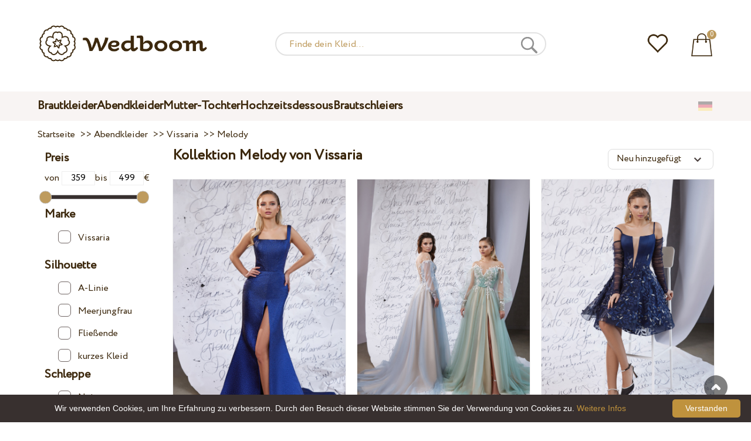

--- FILE ---
content_type: text/html; charset=UTF-8
request_url: https://wedboom.de/collections/vissaria-melody/
body_size: 12046
content:
<!DOCTYPE html><html lang="de"><head><title>Kollektion Melody von Vissaria – Wedboom.DE – Online-Shop der Brautkleidern</title><meta http-equiv="Content-Type" content="text/html; charset=UTF-8"><meta name="description" content="Im Online-Shop mit Bestellung kaufen."><meta name="keywords" content="Melody"><meta name="viewport" content="width=device-width, initial-scale=1"><meta name="theme-color" content="#be9b5e"><link rel="icon" href="/favicon.ico" type="image/x-icon"><link rel="stylesheet" href="https://i.wdb.im/assets/css/normalize.min.css"><link rel="stylesheet" href="https://i.wdb.im/assets/css/style.min.css" media="screen"><link rel="alternate" href="https://wedboom.ua/ru/collections/vissaria-melody/" hreflang="ru-UA"><link rel="alternate" href="https://wedboom.ua/uk/collections/vissaria-melody/" hreflang="uk-UA"><link rel="alternate" href="https://wedboom.md/ru/collections/vissaria-melody/" hreflang="ru-MD"><link rel="alternate" href="https://wedboom.md/ro/collections/vissaria-melody/" hreflang="ro-MD"><link rel="alternate" href="https://wedboom.kz/ru/collections/vissaria-melody/" hreflang="ru-KZ"><link rel="alternate" href="https://wedboom.kz/kk/collections/vissaria-melody/" hreflang="kk-KZ"><link rel="alternate" href="https://wedboom.pl/collections/vissaria-melody/" hreflang="pl-PL"><link rel="alternate" href="https://wedboom.cz/collections/vissaria-melody/" hreflang="cs-CZ"><link rel="alternate" href="https://wedboom.de/collections/vissaria-melody/" hreflang="de-DE"><link rel="alternate" href="https://wedboom.at/collections/vissaria-melody/" hreflang="de-AT"><link rel="alternate" href="https://wedboom.be/fr/collections/vissaria-melody/" hreflang="fr-BE"><link rel="alternate" href="https://wedboom.be/nl/collections/vissaria-melody/" hreflang="nl-BE"><link rel="alternate" href="https://wedboom.fr/collections/vissaria-melody/" hreflang="fr-FR"><link rel="alternate" href="https://wedboom.it/collections/vissaria-melody/" hreflang="it-IT"><link rel="alternate" href="https://wedboom.nl/collections/vissaria-melody/" hreflang="nl-NL"><link rel="alternate" href="https://wedboom.ro/collections/vissaria-melody/" hreflang="ro-RO"><link rel="alternate" href="https://wedboom.ch/de/collections/vissaria-melody/" hreflang="de-CH"><link rel="alternate" href="https://wedboom.ch/fr/collections/vissaria-melody/" hreflang="fr-CH"><link rel="alternate" href="https://wedboom.ch/it/collections/vissaria-melody/" hreflang="it-CH"><link rel="alternate" href="https://wedboom.co.uk/collections/vissaria-melody/" hreflang="en-GB"><link rel="alternate" href="https://wedboom.eu/ru/collections/vissaria-melody/" hreflang="ru"><link rel="alternate" href="https://wedboom.eu/en/collections/vissaria-melody/" hreflang="en"><link rel="alternate" href="https://wedboom.eu/sk/collections/vissaria-melody/" hreflang="sk-SK"><link rel="alternate" href="https://wedboom.eu/hu/collections/vissaria-melody/" hreflang="hu-HU"><link rel="alternate" href="https://wedboom.eu/bg/collections/vissaria-melody/" hreflang="bg-BG"><link rel="alternate" href="https://wedboom.eu/da/collections/vissaria-melody/" hreflang="da-DK"><link rel="alternate" href="https://wedboom.eu/lv/collections/vissaria-melody/" hreflang="lv-LV"><link rel="alternate" href="https://wedboom.eu/lt/collections/vissaria-melody/" hreflang="lt-LT"><link rel="alternate" href="https://wedboom.eu/et/collections/vissaria-melody/" hreflang="et-EE"><link rel="alternate" href="https://wedboom.eu/sv/collections/vissaria-melody/" hreflang="sv-SE"><link rel="alternate" href="https://wedboom.eu/nn/collections/vissaria-melody/" hreflang="nn-NO"><link rel="alternate" href="https://wedboom.eu/fi/collections/vissaria-melody/" hreflang="fi-FI"><link rel="alternate" href="https://wedboom.eu/pt/collections/vissaria-melody/" hreflang="pt-PT"><link rel="alternate" href="https://wedboom.eu/sr/collections/vissaria-melody/" hreflang="sr-RS"><link rel="alternate" href="https://wedboom.eu/sl/collections/vissaria-melody/" hreflang="sl-SI"><link rel="alternate" href="https://wedboom.eu/hr/collections/vissaria-melody/" hreflang="hr-HR"><link rel="alternate" href="https://wedboom.eu/el/collections/vissaria-melody/" hreflang="el-GR"><link rel="alternate" href="https://wedboom.net/collections/vissaria-melody/" hreflang="x-default"><link rel="canonical" href="https://wedboom.de/collections/vissaria-melody/" /><link href="https://i.wdb.im/assets/css/mmenu.css" type="text/css" rel="stylesheet"><link href="https://i.wdb.im/assets/css/jquery-ui.min.css" rel="stylesheet" type="text/css"><script src="https://i.wdb.im/assets/js/jquery-1.8.3.min.js"></script><script src="https://i.wdb.im/assets/js/jquery-ui.min.js"></script><script src="https://i.wdb.im/assets/js/ajax-cart.js"></script><script src="https://i.wdb.im/assets/js/ajax-filter.js"></script><script src="https://i.wdb.im/assets/js/jquery-ias.min.js"></script><script async src="https://i.wdb.im/assets/js/product-to-session.js"></script><script src="https://i.wdb.im/assets/js/jquery.autocomplete-min.js"></script><script>
$(function() {
 if ($(window).width() <= 500) { $("img").each(function() { $(this).attr("src", $(this).attr("src").replace("800x1200", "400x600")); }); } }); </script><script src="https://i.wdb.im/assets/js/mmenu.js"></script><script>	
$(function() {
	$(".input_search").autocomplete({
 serviceUrl:'/ajax/search_products_de.php',
 minChars:1,
 noCache: false, 
 onSelect:
 function(suggestion){
 $(".input_search").closest('form').submit();
 },
 formatResult:
 function(suggestion, currentValue){
 var reEscape = new RegExp('(\\' + ['/', '.', '*', '+', '?', '|', '(', ')', '[', ']', '{', '}', '\\'].join('|\\') + ')', 'g');
 var pattern = '(' + currentValue.replace(reEscape, '\\$1') + ')';
 return (suggestion.data.image?"<img src='"+suggestion.data.image+"'> ":'') + suggestion.value.replace(new RegExp(pattern, 'gi'), '<strong>$1<\/strong>')+(suggestion.data.price_eur?" <span>"+suggestion.data.price_eur+" €</span>":'');
 }	
	});
});
$(function() {
	$(".input_search_mob").autocomplete({
 serviceUrl:'/ajax/search_products_de.php',
 minChars:1,
 noCache: false, 
 onSelect:
 function(suggestion){
 $(".input_search_mob").closest('form').submit();
 },
 formatResult:
 function(suggestion, currentValue){
 var reEscape = new RegExp('(\\' + ['/', '.', '*', '+', '?', '|', '(', ')', '[', ']', '{', '}', '\\'].join('|\\') + ')', 'g');
 var pattern = '(' + currentValue.replace(reEscape, '\\$1') + ')';
 return (suggestion.data.image?"<img src='"+suggestion.data.image+"'> ":'') + suggestion.value.replace(new RegExp(pattern, 'gi'), '<strong>$1<\/strong>')+(suggestion.data.price_eur?" <span>"+suggestion.data.price_eur+" €</span>":'');
 }	
	});
});
</script><script async src="https://www.googletagmanager.com/gtag/js?id=UA-52208511-1"></script><script>
 window.dataLayer = window.dataLayer || [];
 function gtag(){dataLayer.push(arguments);}
 gtag('js', new Date());
 gtag('config', 'UA-52208511-1');
	</script><script>
 var _gaq = _gaq || [];
 _gaq.push(['_setAccount', 'UA-52208511-1']);
 _gaq.push(['_setDomainName', 'wedboom.de']);
 _gaq.push(['_trackPageview']);
 (function() {
 var ga = document.createElement('script'); ga.type = 'text/javascript'; ga.async = true;
 ga.src = ('https:' == document.location.protocol ? 'https://ssl' : 'http://www') + '.google-analytics.com/ga.js';
 var s = document.getElementsByTagName('script')[0]; s.parentNode.insertBefore(ga, s);
 })();
	</script><script>(function(w,d,s,l,i){w[l]=w[l]||[];w[l].push({'gtm.start':
new Date().getTime(),event:'gtm.js'});var f=d.getElementsByTagName(s)[0],
j=d.createElement(s),dl=l!='dataLayer'?'&l='+l:'';j.async=true;j.src=
'https://www.googletagmanager.com/gtm.js?id='+i+dl;f.parentNode.insertBefore(j,f);
})(window,document,'script','dataLayer','GTM-{$version->google_gmt|escape}');</script><script>
 !function(f,b,e,v,n,t,s)
 {if(f.fbq)return;n=f.fbq=function(){n.callMethod?
 n.callMethod.apply(n,arguments):n.queue.push(arguments)};
 if(!f._fbq)f._fbq=n;n.push=n;n.loaded=!0;n.version='2.0';
 n.queue=[];t=b.createElement(e);t.async=!0;
 t.src=v;s=b.getElementsByTagName(e)[0];
 s.parentNode.insertBefore(t,s)}(window, document,'script',
 'https://connect.facebook.net/en_US/fbevents.js');
 fbq('init', '677481419402271'); 
 fbq('init', '1411245255706121');
 fbq('track', 'PageView');
</script><script type='application/ld+json'>{"@context":"https://schema.org","@type":"Organization","url":"https://wedboom.eu/","sameAs":["https://www.facebook.com/wedboom","https://www.instagram.com/wedboomstore/"],"@id":"https://wedbooom.eu/#organization","name":"Wedboom","logo":"{$settings->cdn1}/images/logo.png"}</script><script>
var page = '';
var sort = '';
var keyword = '';
var current_url = 'https://wedboom.de/';
current_url += 'collections/vissaria-melody/';
</script><script>
document.addEventListener(
"DOMContentLoaded", () => {
new Mmenu( "#my-menu", {
navbar: {
title: "Wedboom.DE – Online-Shop der Brautkleidern"
}
});
}
);
</script><script>
$(document).ready(function(){
$(window).scroll(function(){
if ($(this).scrollTop() > 100) {
$('.scrollup').fadeIn();
} else {
$('.scrollup').fadeOut();
}
});
$('.scrollup').click(function(){
$("html, body").animate({ scrollTop: 0 }, 600);
return false;
});
});
</script><script>
fbq('trackCustom', 'ViewCategory', {
 content_name: 'Kollektion Melody von Vissaria ',
 content_category: 'Startseite > Abendkleider > Vissaria > Melody',
 content_ids: ['16968', '16967', '16966', '16965', '16964', '16963', '16962', '16961', '16960', '16959'],
 content_type: 'product',
 product_catalog_id: '726865957738474'
});
</script><script async id="cookieinfo" src="https://i.wdb.im/assets/js/cookieinfo.min.js" data-bg="#38302f" data-fg="#FFFFFF" data-divlinkbg="#bf923d" data-link="#bf923d" data-divlink="#FFFFFF" data-cookie="CookieInfoScript" data-message="Wir verwenden Cookies, um Ihre Erfahrung zu verbessern. Durch den Besuch dieser Website stimmen Sie der Verwendung von Cookies zu." data-linkmsg="Weitere Infos" data-close-text="Verstanden"></script></head><body><noscript><img height="1" width="1" alt="" style="display:none" src="https://www.facebook.com/tr?id=677481419402271&ev=PageView&noscript=1" /></noscript><noscript><img height="1" width="1" alt="" style="display:none" src="https://www.facebook.com/tr?id=1411245255706121&ev=PageView&noscript=1" /></noscript><script>
$(window).scroll(function() {
var height = $(window).scrollTop();
if(height > 130){
$("#header-fixed").slideDown(100);
} else{
$("#header-fixed").slideUp(100);
}
});
</script><div id="header-fixed"><div id="catalog-menu-container-fix"><div id="fixed-catalog"><ul><li><a href="/wedding-dresses/">Brautkleider</a></li><li><a href="/evening-dresses/">Abendkleider</a></li><li><a href="/family-look/">Mutter-Tochter</a></li><li><a href="/boudoir-dresses/">Hochzeitsdessous</a></li><li><a href="/bridal-veils/">Brautschleiers</a></li></ul></div><div id="fixed-informer"><div class="wishlist_informer"><a href="/wishlist/"><div class="whishlist-informer-off"></div></a></div><div class="cart_informer"><script>
$(document).ready(function(){
 $(".show-cart").click(function(){
 $("#header-fixed > .cart_informer > .data").show();
 $("#header > .cart_informer > .data").show();
 $("#header-mob > .cart_informer > .data").show();
 });
 $(".close-cart").click(function(){
 $("#header-fixed > .cart_informer > .data").hide();
 $("#header > .cart_informer > .data").hide();
 $("#header-mob > .cart_informer > .data").hide();
 });
});
</script><script>
function positionCartModal() {
 const modal = document.querySelector('.modal-cart');
 if (!modal) return;
 const modalHeight = modal.offsetHeight;
 const screenHeight = window.innerHeight;
 if (modalHeight < screenHeight * 0.9) { modal.style.top = '50%'; modal.style.transform = 'translate(-50%, -50%)'; } else { modal.style.top = '5%'; modal.style.transform = 'translateX(-50%)'; } } window.addEventListener('load', positionCartModal); window.addEventListener('resize', positionCartModal); </script><div class="cart-informer-off"></div><span class="informer-items informer-items-full">0</span></a></div><div id="modal_cart" class="modal data" style="display:none"><div class="modal-cart"><div class="close-cart"><a href="#"><img src="https://i.wdb.im/images/close-b.png" alt="schließen" title="schließen"></a></div><h4>Warenkorb</h4><span>Ihr Warenkorb ist leer</span></div></div></div></div></div></div><div id="header"><div id="logo"><a href="/"><img src="https://i.wdb.im/images/logo.png" alt="Wedboom.DE" title="Wedboom.DE"></a></div><div id="search"><form action="/search"><input class="input_search" type="text" name="keyword" value="" placeholder="Finde dein Kleid..."/><input type="hidden" name="lang" value="de"><input type="image" src="[data-uri]" alt="suchen" title="suchen"></form></div><div class="wishlist_informer"><a href="/wishlist/"><div class="whishlist-informer-off"></div></a></div><div class="cart_informer"><script>
$(document).ready(function(){
 $(".show-cart").click(function(){
 $("#header-fixed > .cart_informer > .data").show();
 $("#header > .cart_informer > .data").show();
 $("#header-mob > .cart_informer > .data").show();
 });
 $(".close-cart").click(function(){
 $("#header-fixed > .cart_informer > .data").hide();
 $("#header > .cart_informer > .data").hide();
 $("#header-mob > .cart_informer > .data").hide();
 });
});
</script><script>
function positionCartModal() {
 const modal = document.querySelector('.modal-cart');
 if (!modal) return;
 const modalHeight = modal.offsetHeight;
 const screenHeight = window.innerHeight;
 if (modalHeight < screenHeight * 0.9) { modal.style.top = '50%'; modal.style.transform = 'translate(-50%, -50%)'; } else { modal.style.top = '5%'; modal.style.transform = 'translateX(-50%)'; } } window.addEventListener('load', positionCartModal); window.addEventListener('resize', positionCartModal); </script><div class="cart-informer-off"></div><span class="informer-items informer-items-full">0</span></a></div><div id="modal_cart" class="modal data" style="display:none"><div class="modal-cart"><div class="close-cart"><a href="#"><img src="https://i.wdb.im/images/close-b.png" alt="schließen" title="schließen"></a></div><h4>Warenkorb</h4><span>Ihr Warenkorb ist leer</span></div></div></div></div><div id="header-mob"><div id="menu"><a href="#my-menu"></a></div><div id="search-mob-h"><a href="#"></a></div><div id="logo-mob"><a href="/"></a></div><div class="wishlist_informer"><a href="/wishlist/"><div class="whishlist-informer-off"></div></a></div><div class="cart_informer"><script>
$(document).ready(function(){
 $(".show-cart").click(function(){
 $("#header-fixed > .cart_informer > .data").show();
 $("#header > .cart_informer > .data").show();
 $("#header-mob > .cart_informer > .data").show();
 });
 $(".close-cart").click(function(){
 $("#header-fixed > .cart_informer > .data").hide();
 $("#header > .cart_informer > .data").hide();
 $("#header-mob > .cart_informer > .data").hide();
 });
});
</script><script>
function positionCartModal() {
 const modal = document.querySelector('.modal-cart');
 if (!modal) return;
 const modalHeight = modal.offsetHeight;
 const screenHeight = window.innerHeight;
 if (modalHeight < screenHeight * 0.9) { modal.style.top = '50%'; modal.style.transform = 'translate(-50%, -50%)'; } else { modal.style.top = '5%'; modal.style.transform = 'translateX(-50%)'; } } window.addEventListener('load', positionCartModal); window.addEventListener('resize', positionCartModal); </script><div class="cart-informer-off"></div><span class="informer-items informer-items-full">0</span></a></div><div id="modal_cart" class="modal data" style="display:none"><div class="modal-cart"><div class="close-cart"><a href="#"><img src="https://i.wdb.im/images/close-b.png" alt="schließen" title="schließen"></a></div><h4>Warenkorb</h4><span>Ihr Warenkorb ist leer</span></div></div></div></div><div id="modal-search" class="modal"><script>
$(document).ready(function(){
 $("#hide-search").click(function(){
 $("#search-mob").hide();
 $("#modal-search").hide();
 MagicSlideshow.play('slideshow-1');
 });
 $("#search-mob-h").click(function(){
 $("#search-mob").show();
 $("#modal-search").show();
 MagicSlideshow.pause('slideshow-1');
 });	
});
</script><div id="search-mob"><img id="hide-search" src="https://i.wdb.im/images/px.png" alt="schließen"><form action="/search"><input class="input_search_mob" type="text" name="keyword" value="" placeholder="Finde dein Kleid..."/><input type="hidden" name="lang" value="de"><input type="image" src="[data-uri]" alt="suchen" title="suchen"></form></div></div><script>
	window.onscroll = function() {myFunction()};
	var header = document.getElementById("header-mob");
	var sticky = header.offsetTop;
	function myFunction() {
 if (window.pageYOffset > sticky) {
 header.classList.add("sticky");
 } else {
 header.classList.remove("sticky");
 }
	}	
	</script><div id="catalog-menu"><div id="catalog-menu-container"><ul><li><a href="/wedding-dresses/">Brautkleider</a></li><li><a href="/evening-dresses/">Abendkleider</a></li><li><a href="/family-look/">Mutter-Tochter</a></li><li><a href="/boudoir-dresses/">Hochzeitsdessous</a></li><li><a href="/bridal-veils/">Brautschleiers</a></li></ul><div id="versions"><div id="langs"></div><div id="flags"><a href="#" onclick="document.getElementById('international').style.display='block';MagicSlideshow.pause('slideshow-1');return false;"><img class="de flag" src="https://i.wdb.im/images/px.png" alt=""></a></div></div></div></div><div id="international" class="modal" style="display:none"><div class="modal-vers"><div id="close-lang"><a href="#" onclick="document.getElementById('international').style.display='none';return false;"><img src="[data-uri]" alt="schließen" title="schließen"></a></div><div class="international"><ul class="in-1"><li class="at"><a href="https://wedboom.at/collections/vissaria-melody/" rel="nofollow">Österreich<span class="language">(Austria)</span></a><li class="be"><a href="https://wedboom.be/collections/vissaria-melody/" rel="nofollow">Belgique<span class="language">(Belgium)</span></a><li class="bg"><a href="https://wedboom.eu/bg/collections/vissaria-melody/" rel="nofollow">България<span class="language">(Bulgaria)</span></a></li><li class="hr"><a href="https://wedboom.eu/hr/collections/vissaria-melody/" rel="nofollow">Hrvatska<span class="language">(Croatia)</span></a></li><li class="cz"><a href="https://wedboom.cz/collections/vissaria-melody/" rel="nofollow">Česko<span class="language">(Czechia)</span></a><li class="da"><a href="https://wedboom.eu/da/collections/vissaria-melody/" rel="nofollow">Danmark<span class="language">(Denmark)</span></a></li><li class="et"><a href="https://wedboom.eu/et/collections/vissaria-melody/" rel="nofollow">Eesti<span class="language">(Estonia)</span></a></li><li class="fi"><a href="https://wedboom.eu/fi/collections/vissaria-melody/" rel="nofollow">Suomi<span class="language">(Finland)</span></a></li><li class="fr"><a href="https://wedboom.fr/collections/vissaria-melody/" rel="nofollow">France<span class="language">(France)</span></a><li class="de"><a href="https://wedboom.de/collections/vissaria-melody/" rel="nofollow">Deutschland<span class="language">(Germany)</span></a><li class="el"><a href="https://wedboom.eu/el/collections/vissaria-melody/" rel="nofollow">Ελλάδα<span class="language">(Greece)</span></a></li></ul><ul class="in-2"><li class="hu"><a href="https://wedboom.eu/hu/collections/vissaria-melody/" rel="nofollow">Magyarország<span class="language">(Hungary)</span></a></li><li class="it"><a href="https://wedboom.it/collections/vissaria-melody/" rel="nofollow">Italia<span class="language">(Italy)</span></a><li class="kz"><a href="https://wedboom.kz/kk/collections/vissaria-melody/" rel="nofollow">Қазақстан<span class="language">(Kazakhstan)</span></a><li class="lv"><a href="https://wedboom.eu/lv/collections/vissaria-melody/" rel="nofollow">Latvija<span class="language">(Latvia)</span></a></li><li class="lt"><a href="https://wedboom.eu/lt/collections/vissaria-melody/" rel="nofollow">Lietuva<span class="language">(Lithuania)</span></a></li><li class="md"><a href="https://wedboom.md/ro/collections/vissaria-melody/" rel="nofollow">Moldova<span class="language">(Moldova)</span></a><li class="nl"><a href="https://wedboom.nl/collections/vissaria-melody/" rel="nofollow">Nederland<span class="language">(Netherlands)</span></a><li class="nn"><a href="https://wedboom.eu/nn/collections/vissaria-melody/" rel="nofollow">Noreg<span class="language">(Norway)</span></a></li><li class="pl"><a href="https://wedboom.pl/collections/vissaria-melody/" rel="nofollow">Polska<span class="language">(Poland)</span></a><li class="pt"><a href="https://wedboom.eu/pt/collections/vissaria-melody/" rel="nofollow">Portugal<span class="language">(Portugal)</span></a></li><li class="ro"><a href="https://wedboom.ro/collections/vissaria-melody/" rel="nofollow">România<span class="language">(Romania)</span></a></ul><ul class="in-3"><li class="sr"><a href="https://wedboom.eu/sr/collections/vissaria-melody/" rel="nofollow">Србија<span class="language">(Serbia)</span></a></li><li class="sk"><a href="https://wedboom.eu/sk/collections/vissaria-melody/" rel="nofollow">Slovensko<span class="language">(Slovakia)</span></a></li><li class="sl"><a href="https://wedboom.eu/sl/collections/vissaria-melody/" rel="nofollow">Slovenija<span class="language">(Slovenia)</span></a></li><li class="es"><a href="https://wedboom.es/collections/vissaria-melody/" rel="nofollow">España<span class="language">(Spain)</span></a><li class="sv"><a href="https://wedboom.eu/sv/collections/vissaria-melody/" rel="nofollow">Sverige<span class="language">(Sweden)</span></a></li><li class="ch"><a href="https://wedboom.ch/de/collections/vissaria-melody/" rel="nofollow">Schweiz<span class="language">(Switzerland)</span></a><li class="ua"><a href="https://wedboom.ua/uk/collections/vissaria-melody/" rel="nofollow">Україна<span class="language">(Ukraine)</span></a><li class="uk"><a href="https://wedboom.co.uk/collections/vissaria-melody/" rel="nofollow">United Kingdom<span class="language">(UK)</span></a><li class="eu"><a href="https://wedboom.eu/en/collections/vissaria-melody/" rel="nofollow">Europe<span class="language">(English)</span></a><li class="net"><a href="https://wedboom.net/collections/vissaria-melody/" rel="nofollow">International<span class="language">(English)</span></a></ul></div></div></div><script>
document.addEventListener('click', function (event) {
 const modal = event.target.closest('.modal');
 if (!modal) return;
 if (!event.target.closest('.modal-cart, .modal-vers, .modal-pay, .modal-sizes, #search-mob, #filter_block')) {
 modal.style.display = 'none';
 }
});
</script><div id="content"><div class="content-container"><div id="path" xmlns:v="https://rdf.data-vocabulary.org/#"><a href="/" property="v:url" title="Wedboom.DE – Online-Shop der Brautkleidern"><span typeof="v:Breadcrumb" property="v:title">Startseite</span></a>
&nbsp;>>&nbsp;<a href="/evening-dresses/" property="v:url" title="Abendkleider"><span typeof="v:Breadcrumb" property="v:title">Abendkleider</span></a>
&nbsp;>>&nbsp;<a href="/evening-dresses/vissaria/" property="v:url" title="Vissaria"><span typeof="v:Breadcrumb" property="v:title">Vissaria</span></a>
&nbsp;>>&nbsp;<a href="/collections/vissaria-melody/" property="v:url" title="Melody"><span typeof="v:Breadcrumb" property="v:title">Melody</span></a></div></div><div class="content-container" id="content-container"><div id="filter_block"><script>
	$(document).ready(function(){
 $("#hide_filter").click(function(){
 $("#filter_block").hide();
 $(".filter").hide();
 });
 $("#products_filter").click(function(){
 $("#filter_block").show();
 $(".filter").show();
 });
 if(window.location.href.indexOf("filter") > -1) {
 $("#filter_block").show();
 $(".filter").show();
 }	
	});
	</script><div id="filter_block2"><a href="https://wedboom.de/collections/vissaria-melody/"><img src="https://i.wdb.im/images/close-b.png" alt="schließen" title="schließen"></a><script>
$('#flat-slider').slider({
orientation: 'horizontal',
range: true,
values: [17,67]
});
$(document).ready(function(){
var minMtf = 359;
var maxMtf = 499;
var valuesFirst = 359;
var valuesSecond = 499;
$( "#flat-slider" ).slider({
range: true,
min: minMtf,
max: maxMtf,
values: [ valuesFirst, valuesSecond ],
stop: function(event, ui) {
$( "input#minCost" ).val( ui.values[ 0 ] );
$( "input#maxCost" ).val( ui.values[ 1 ] );
$( "input#maxCost" ).trigger('change');
},
slide: function( event, ui ) {
$( "input#minCost" ).val( ui.values[ 0 ] );
$( "input#maxCost" ).val( ui.values[ 1 ] );
}
});
$("input#minCost").change(function(){
var value1=$("input#minCost").val();
var value2=$("input#maxCost").val();
if(parseInt(value1) > parseInt(value2)){
value1 = value2;
$("input#minCost").val(value1);
}
$("#flat-slider").slider("values",0,value1);
});
$("input#maxCost").change(function(){
var value1=$("input#minCost").val();
var value2=$("input#maxCost").val();
if(parseInt(value1) > parseInt(value2)){
value2 = value1;
$("input#maxCost").val(value2);
}
$("#flat-slider").slider("values",1,value2);
});
});
</script><form method="get" action="/collections/vissaria-melody/" id="featur" name="featur"><div class="price_position"><h3 id="fh">Preis</h3><div class="filters_wrapper"><div><label for="minCost">von
 <input style="width: 25%; padding:2px; text-align:center; background-color: transparent; border: 1px solid #eee;" type="text" name="price_first" id="minCost" value="359"/></label><label for="maxCost">bis
 <input style="width: 25%; padding:2px; text-align:center; background-color: transparent; border: 1px solid #eee;" type="text" name="price_last" id="maxCost" value="499"/></label>€
 </div><br><div class="flat-slider" id="flat-slider" style="width: 80%;"></div><br></div></div><div class="filter_group"><h3 class="feature_name" data-feature="brand">
 Marke
 </h3><div id="brands_div"><ul><li><label class="container" for="brand_15">Vissaria<input type="checkbox" id="brand_15" name="brand_15" value="15" /><span class="checkmark"></span></label></li></ul></div><br><h3 class="feature_name" data-feature="1">
 Silhouette
 </h3><ul><li><label class="container" for="1pai_1">A-Linie<input type="checkbox" id="1pai_1" name="1[]" value="a-line" /><span class="checkmark"></span></label></li><li><label class="container" for="1pai_2">Meerjungfrau<input type="checkbox" id="1pai_2" name="1[]" value="fit-and-flare" /><span class="checkmark"></span></label></li><li><label class="container" for="1pai_3">Fließende<input type="checkbox" id="1pai_3" name="1[]" value="sheath" /><span class="checkmark"></span></label></li><li><label class="container" for="1pai_4">kurzes Kleid<input type="checkbox" id="1pai_4" name="1[]" value="tea-length" /><span class="checkmark"></span></label></li></ul><h3 class="feature_name" data-feature="5">
 Schleppe
 </h3><ul><li><label class="container" for="5pai_1">Nein<input type="checkbox" id="5pai_1" name="5[]" value="-no" /><span class="checkmark"></span></label></li><li><label class="container" for="5pai_2">Ja<input type="checkbox" id="5pai_2" name="5[]" value="-yes" /><span class="checkmark"></span></label></li></ul><h3 class="feature_name" data-feature="8">
 Ärmel
 </h3><ul><li><label class="container" for="8pai_1">Lang<input type="checkbox" id="8pai_1" name="8[]" value="-long" /><span class="checkmark"></span></label></li><li><label class="container" for="8pai_2">Nein<input type="checkbox" id="8pai_2" name="8[]" value="-no" /><span class="checkmark"></span></label></li><li><label class="container" for="8pai_3">Kurz<input type="checkbox" id="8pai_3" name="8[]" value="-short" /><span class="checkmark"></span></label></li></ul><h3 class="feature_name" data-feature="6">
 Transformer
 </h3><ul><li><label class="container" for="6pai_1">Nein<input type="checkbox" id="6pai_1" name="6[]" value="-no" /><span class="checkmark"></span></label></li><li><label class="container" for="6pai_2">Ja<input type="checkbox" id="6pai_2" name="6[]" value="-yes" /><span class="checkmark"></span></label></li></ul><br><div id="mob-filter-buttons"><div id="mob-filter-butts"><a href="https://wedboom.de/collections/vissaria-melody/" class="show-filter">Zeigen</a><span>&nbsp;</span><a href="/evening-dresses/" class="cancel-filter">Zurücksetzen</a></div></div><a href="/evening-dresses/">Zurücksetzen</a></div></form><br /></div></div><div id="products_block"><div id="products_header"><h1>Kollektion Melody von Vissaria </h1></div><div id="products_sort"><script>
 function clicker(that) {
 var pick = that.options[that.selectedIndex].value;
 location.href = pick;
 }
	</script><script>	
	if ($(window).width() < 1024) { jQuery(function ($) { var ajaxBox = document.getElementById('ajax-box'); if ( localStorage.class ) { ajaxBox.className = localStorage.class; } $(':button.catalog-full, :button.catalog').click(function (e) { localStorage.class = ajaxBox.className = e.target.className; }); }); } </script><select onchange="clicker(this)" class="sort" id="sizes"><option value="/collections/vissaria-melody/?sort=views">Nach Beliebtheit</option><option value="/collections/vissaria-melody/?sort=price">Niedrigster Preis</option><option value="/collections/vissaria-melody/?sort=priced">Höchster Preis</option><option value="/collections/vissaria-melody/?sort=name">A-Z</option><option selected value="/collections/vissaria-melody/?sort=position">Neu hinzugefügt</option></select></div><div id="products_grid"><button class="catalog-full"></button><button class="catalog"></button></div><div id="products_filter"><img src="https://i.wdb.im/images/px.png" alt="filtern" /></div><ul id="ajax-box" class="catalog"><li class="products"><div class="image"><a href="/evening-dresses/vissaria-v950" title="Abendkleid Vissaria V950"><img class="list" src="https://i.wdb.im/products/vis-v950-1.800x1200.jpg" alt="Abendkleid Vissaria V950" title="Abendkleid Vissaria V950"/></a><div class="color-icons"><ul class="colors"><li title="Elektriker" style="background-color: #0892d0;color: #0892d0"><li title="Graphit" style="background-color: #383428;color: #383428"></ul></div><div class="hover"><div class="wish"><a href="/wishlist?id=16968" class="addps" id="addToWishList-16968" data-id='16968' data-key='wishlist' data-informer='1' data-result-text='<img src="https://i.wdb.im/images/heart-on.png" alt="zu Favoriten hinzugefügt" title="zu Favoriten hinzugefügt">'><img src="https://i.wdb.im/images/heart-off.png" alt="Zu Favoriten hinzufügen" title="Zu Favoriten hinzufügen"></a><script>
 var a = document.getElementById('addToWishList-16968');
 a.addEventListener(
 'click', 
 function() { 
 fbq('track', 'AddToWishlist', {
 content_ids: ['16968'],
 content_type: 'product',
 product_catalog_id: '726865957738474',
 value: '399.99',
 currency: 'EUR' 
 }); 
 _gaq.push(['_trackEvent', '[Page Type]', 'Add to Wishlist', '[Abendkleid Vissaria V950]']); 
 },
 false
 );
 </script></div><div class="more"><a href="/evening-dresses/vissaria-v950">Lesen Sie mehr</a></div></div></div><div class="item_row"><div class="item_name"><a href="/evening-dresses/vissaria-v950" title="Abendkleid Vissaria V950">Abendkleid Vissaria V950</a><div class="price"><span>399.<span class="cents">99</span> €</span></div></div><div class="buy_now"><a href="/evening-dresses/vissaria-v950">Lesen Sie mehr</a></div></div></li><li class="products"><div class="image"><a href="/evening-dresses/vissaria-v951" title="Abendkleid Vissaria V951"><img class="list" src="https://i.wdb.im/products/vis-v951-2.800x1200.jpg" alt="Abendkleid Vissaria V951" title="Abendkleid Vissaria V951"/></a><div class="color-icons"><ul class="colors"><li title="Blau" style="background-color: #87ceeb;color: #87ceeb"><li title="Olive" style="background-color: #808000;color: #808000"></ul></div><div class="hover"><div class="wish"><a href="/wishlist?id=16967" class="addps" id="addToWishList-16967" data-id='16967' data-key='wishlist' data-informer='1' data-result-text='<img src="https://i.wdb.im/images/heart-on.png" alt="zu Favoriten hinzugefügt" title="zu Favoriten hinzugefügt">'><img src="https://i.wdb.im/images/heart-off.png" alt="Zu Favoriten hinzufügen" title="Zu Favoriten hinzufügen"></a><script>
 var a = document.getElementById('addToWishList-16967');
 a.addEventListener(
 'click', 
 function() { 
 fbq('track', 'AddToWishlist', {
 content_ids: ['16967'],
 content_type: 'product',
 product_catalog_id: '726865957738474',
 value: '429.99',
 currency: 'EUR' 
 }); 
 _gaq.push(['_trackEvent', '[Page Type]', 'Add to Wishlist', '[Abendkleid Vissaria V951]']); 
 },
 false
 );
 </script></div><div class="more"><a href="/evening-dresses/vissaria-v951">Lesen Sie mehr</a></div></div></div><div class="item_row"><div class="item_name"><a href="/evening-dresses/vissaria-v951" title="Abendkleid Vissaria V951">Abendkleid Vissaria V951</a><div class="price"><span>429.<span class="cents">99</span> €</span></div></div><div class="buy_now"><a href="/evening-dresses/vissaria-v951">Lesen Sie mehr</a></div></div></li><li class="products"><div class="image"><a href="/evening-dresses/vissaria-v952" title="Abendkleid Vissaria V952"><img class="list" src="https://i.wdb.im/products/vis-v952-1.800x1200.jpg" alt="Abendkleid Vissaria V952" title="Abendkleid Vissaria V952"/></a><div class="color-icons"><ul class="colors"><li title="Dunkelblauer" style="background-color: #000080;color: #000080"><li title="Minze" style="background-color: #aaf0d1;color: #aaf0d1"></ul></div><div class="hover"><div class="wish"><a href="/wishlist?id=16966" class="addps" id="addToWishList-16966" data-id='16966' data-key='wishlist' data-informer='1' data-result-text='<img src="https://i.wdb.im/images/heart-on.png" alt="zu Favoriten hinzugefügt" title="zu Favoriten hinzugefügt">'><img src="https://i.wdb.im/images/heart-off.png" alt="Zu Favoriten hinzufügen" title="Zu Favoriten hinzufügen"></a><script>
 var a = document.getElementById('addToWishList-16966');
 a.addEventListener(
 'click', 
 function() { 
 fbq('track', 'AddToWishlist', {
 content_ids: ['16966'],
 content_type: 'product',
 product_catalog_id: '726865957738474',
 value: '359.99',
 currency: 'EUR' 
 }); 
 _gaq.push(['_trackEvent', '[Page Type]', 'Add to Wishlist', '[Abendkleid Vissaria V952]']); 
 },
 false
 );
 </script></div><div class="more"><a href="/evening-dresses/vissaria-v952">Lesen Sie mehr</a></div></div></div><div class="item_row"><div class="item_name"><a href="/evening-dresses/vissaria-v952" title="Abendkleid Vissaria V952">Abendkleid Vissaria V952</a><div class="price"><span class="strike">399.<span class="cents">99</span> €</span><span>359.<span class="cents">99</span> €</span></div></div><div class="buy_now"><a href="/evening-dresses/vissaria-v952">Lesen Sie mehr</a></div></div></li><li class="products"><div class="image"><a href="/evening-dresses/vissaria-v953" title="Abendkleid Vissaria V953"><img class="list" src="https://i.wdb.im/products/vis-v953-1.800x1200.jpg" alt="Abendkleid Vissaria V953" title="Abendkleid Vissaria V953"/></a><div class="color-icons"><ul class="colors"><li title="Blau" style="background-color: #87ceeb;color: #87ceeb"><li title="Rosa" style="background-color: #FFC0CB;color: #FFC0CB"></ul></div><div class="hover"><div class="wish"><a href="/wishlist?id=16965" class="addps" id="addToWishList-16965" data-id='16965' data-key='wishlist' data-informer='1' data-result-text='<img src="https://i.wdb.im/images/heart-on.png" alt="zu Favoriten hinzugefügt" title="zu Favoriten hinzugefügt">'><img src="https://i.wdb.im/images/heart-off.png" alt="Zu Favoriten hinzufügen" title="Zu Favoriten hinzufügen"></a><script>
 var a = document.getElementById('addToWishList-16965');
 a.addEventListener(
 'click', 
 function() { 
 fbq('track', 'AddToWishlist', {
 content_ids: ['16965'],
 content_type: 'product',
 product_catalog_id: '726865957738474',
 value: '359.99',
 currency: 'EUR' 
 }); 
 _gaq.push(['_trackEvent', '[Page Type]', 'Add to Wishlist', '[Abendkleid Vissaria V953]']); 
 },
 false
 );
 </script></div><div class="more"><a href="/evening-dresses/vissaria-v953">Lesen Sie mehr</a></div></div></div><div class="item_row"><div class="item_name"><a href="/evening-dresses/vissaria-v953" title="Abendkleid Vissaria V953">Abendkleid Vissaria V953</a><div class="price"><span class="strike">399.<span class="cents">99</span> €</span><span>359.<span class="cents">99</span> €</span></div></div><div class="buy_now"><a href="/evening-dresses/vissaria-v953">Lesen Sie mehr</a></div></div></li><li class="products"><div class="image"><a href="/evening-dresses/vissaria-v954" title="Abendkleid Vissaria V954"><img class="list" src="https://i.wdb.im/products/vis-v954-1.800x1200.jpg" alt="Abendkleid Vissaria V954" title="Abendkleid Vissaria V954"/></a><div class="color-icons"><ul class="colors"><li title="Puder" style="background-color: #FADADD;color: #FADADD"><li title="Blau" style="background-color: #87ceeb;color: #87ceeb"></ul></div><div class="hover"><div class="wish"><a href="/wishlist?id=16964" class="addps" id="addToWishList-16964" data-id='16964' data-key='wishlist' data-informer='1' data-result-text='<img src="https://i.wdb.im/images/heart-on.png" alt="zu Favoriten hinzugefügt" title="zu Favoriten hinzugefügt">'><img src="https://i.wdb.im/images/heart-off.png" alt="Zu Favoriten hinzufügen" title="Zu Favoriten hinzufügen"></a><script>
 var a = document.getElementById('addToWishList-16964');
 a.addEventListener(
 'click', 
 function() { 
 fbq('track', 'AddToWishlist', {
 content_ids: ['16964'],
 content_type: 'product',
 product_catalog_id: '726865957738474',
 value: '379.99',
 currency: 'EUR' 
 }); 
 _gaq.push(['_trackEvent', '[Page Type]', 'Add to Wishlist', '[Abendkleid Vissaria V954]']); 
 },
 false
 );
 </script></div><div class="more"><a href="/evening-dresses/vissaria-v954">Lesen Sie mehr</a></div></div></div><div class="item_row"><div class="item_name"><a href="/evening-dresses/vissaria-v954" title="Abendkleid Vissaria V954">Abendkleid Vissaria V954</a><div class="price"><span>379.<span class="cents">99</span> €</span></div></div><div class="buy_now"><a href="/evening-dresses/vissaria-v954">Lesen Sie mehr</a></div></div></li><li class="products"><div class="image"><a href="/evening-dresses/vissaria-v955" title="Abendkleid Vissaria V955"><img class="list" src="https://i.wdb.im/products/vis-v955-1.800x1200.jpg" alt="Abendkleid Vissaria V955" title="Abendkleid Vissaria V955"/></a><div class="color-icons"><ul class="colors"><li title="Schwarz" style="background-color: #000000;color: #000000"><li title="Olive" style="background-color: #808000;color: #808000"></ul></div><div class="hover"><div class="wish"><a href="/wishlist?id=16963" class="addps" id="addToWishList-16963" data-id='16963' data-key='wishlist' data-informer='1' data-result-text='<img src="https://i.wdb.im/images/heart-on.png" alt="zu Favoriten hinzugefügt" title="zu Favoriten hinzugefügt">'><img src="https://i.wdb.im/images/heart-off.png" alt="Zu Favoriten hinzufügen" title="Zu Favoriten hinzufügen"></a><script>
 var a = document.getElementById('addToWishList-16963');
 a.addEventListener(
 'click', 
 function() { 
 fbq('track', 'AddToWishlist', {
 content_ids: ['16963'],
 content_type: 'product',
 product_catalog_id: '726865957738474',
 value: '379.99',
 currency: 'EUR' 
 }); 
 _gaq.push(['_trackEvent', '[Page Type]', 'Add to Wishlist', '[Abendkleid Vissaria V955]']); 
 },
 false
 );
 </script></div><div class="more"><a href="/evening-dresses/vissaria-v955">Lesen Sie mehr</a></div></div></div><div class="item_row"><div class="item_name"><a href="/evening-dresses/vissaria-v955" title="Abendkleid Vissaria V955">Abendkleid Vissaria V955</a><div class="price"><span>379.<span class="cents">99</span> €</span></div></div><div class="buy_now"><a href="/evening-dresses/vissaria-v955">Lesen Sie mehr</a></div></div></li><li class="products"><div class="image"><a href="/evening-dresses/vissaria-v956" title="Abendkleid Vissaria V956"><img class="list" src="https://i.wdb.im/products/vis-v956-1.800x1200.jpg" alt="Abendkleid Vissaria V956" title="Abendkleid Vissaria V956"/></a><div class="color-icons"><ul class="colors"><li title="Puder" style="background-color: #FADADD;color: #FADADD"><li title="Rote" style="background-color: #FF0000;color: #FF0000"></ul></div><div class="hover"><div class="wish"><a href="/wishlist?id=16962" class="addps" id="addToWishList-16962" data-id='16962' data-key='wishlist' data-informer='1' data-result-text='<img src="https://i.wdb.im/images/heart-on.png" alt="zu Favoriten hinzugefügt" title="zu Favoriten hinzugefügt">'><img src="https://i.wdb.im/images/heart-off.png" alt="Zu Favoriten hinzufügen" title="Zu Favoriten hinzufügen"></a><script>
 var a = document.getElementById('addToWishList-16962');
 a.addEventListener(
 'click', 
 function() { 
 fbq('track', 'AddToWishlist', {
 content_ids: ['16962'],
 content_type: 'product',
 product_catalog_id: '726865957738474',
 value: '449.99',
 currency: 'EUR' 
 }); 
 _gaq.push(['_trackEvent', '[Page Type]', 'Add to Wishlist', '[Abendkleid Vissaria V956]']); 
 },
 false
 );
 </script></div><div class="more"><a href="/evening-dresses/vissaria-v956">Lesen Sie mehr</a></div></div></div><div class="item_row"><div class="item_name"><a href="/evening-dresses/vissaria-v956" title="Abendkleid Vissaria V956">Abendkleid Vissaria V956</a><div class="price"><span>449.<span class="cents">99</span> €</span></div></div><div class="buy_now"><a href="/evening-dresses/vissaria-v956">Lesen Sie mehr</a></div></div></li><li class="products"><div class="image"><a href="/evening-dresses/vissaria-v957" title="Abendkleid Vissaria V957"><img class="list" src="https://i.wdb.im/products/vis-v957-1.800x1200.jpg" alt="Abendkleid Vissaria V957" title="Abendkleid Vissaria V957"/></a><div class="color-icons"><ul class="colors"><li title="Schwarz" style="background-color: #000000;color: #000000"><li title="Blau" style="background-color: #87ceeb;color: #87ceeb"><li title="Puder" style="background-color: #FADADD;color: #FADADD"></ul></div><div class="hover"><div class="wish"><a href="/wishlist?id=16961" class="addps" id="addToWishList-16961" data-id='16961' data-key='wishlist' data-informer='1' data-result-text='<img src="https://i.wdb.im/images/heart-on.png" alt="zu Favoriten hinzugefügt" title="zu Favoriten hinzugefügt">'><img src="https://i.wdb.im/images/heart-off.png" alt="Zu Favoriten hinzufügen" title="Zu Favoriten hinzufügen"></a><script>
 var a = document.getElementById('addToWishList-16961');
 a.addEventListener(
 'click', 
 function() { 
 fbq('track', 'AddToWishlist', {
 content_ids: ['16961'],
 content_type: 'product',
 product_catalog_id: '726865957738474',
 value: '449.99',
 currency: 'EUR' 
 }); 
 _gaq.push(['_trackEvent', '[Page Type]', 'Add to Wishlist', '[Abendkleid Vissaria V957]']); 
 },
 false
 );
 </script></div><div class="more"><a href="/evening-dresses/vissaria-v957">Lesen Sie mehr</a></div></div></div><div class="item_row"><div class="item_name"><a href="/evening-dresses/vissaria-v957" title="Abendkleid Vissaria V957">Abendkleid Vissaria V957</a><div class="price"><span>449.<span class="cents">99</span> €</span></div></div><div class="buy_now"><a href="/evening-dresses/vissaria-v957">Lesen Sie mehr</a></div></div></li><li class="products"><div class="image"><a href="/evening-dresses/vissaria-v958" title="Abendkleid Vissaria V958"><img class="list" src="https://i.wdb.im/products/vis-v958-1.800x1200.jpg" alt="Abendkleid Vissaria V958" title="Abendkleid Vissaria V958"/></a><div class="color-icons"><ul class="colors"><li title="Himbeerfarben" style="background-color: #990000;color: #990000"><li title="Blau" style="background-color: #87ceeb;color: #87ceeb"></ul></div><div class="hover"><div class="wish"><a href="/wishlist?id=16960" class="addps" id="addToWishList-16960" data-id='16960' data-key='wishlist' data-informer='1' data-result-text='<img src="https://i.wdb.im/images/heart-on.png" alt="zu Favoriten hinzugefügt" title="zu Favoriten hinzugefügt">'><img src="https://i.wdb.im/images/heart-off.png" alt="Zu Favoriten hinzufügen" title="Zu Favoriten hinzufügen"></a><script>
 var a = document.getElementById('addToWishList-16960');
 a.addEventListener(
 'click', 
 function() { 
 fbq('track', 'AddToWishlist', {
 content_ids: ['16960'],
 content_type: 'product',
 product_catalog_id: '726865957738474',
 value: '439.99',
 currency: 'EUR' 
 }); 
 _gaq.push(['_trackEvent', '[Page Type]', 'Add to Wishlist', '[Abendkleid Vissaria V958]']); 
 },
 false
 );
 </script></div><div class="more"><a href="/evening-dresses/vissaria-v958">Lesen Sie mehr</a></div></div></div><div class="item_row"><div class="item_name"><a href="/evening-dresses/vissaria-v958" title="Abendkleid Vissaria V958">Abendkleid Vissaria V958</a><div class="price"><span>439.<span class="cents">99</span> €</span></div></div><div class="buy_now"><a href="/evening-dresses/vissaria-v958">Lesen Sie mehr</a></div></div></li><li class="products"><div class="image"><a href="/evening-dresses/vissaria-v959" title="Abendkleid Vissaria V959"><img class="list" src="https://i.wdb.im/products/vis-v959-1.800x1200.jpg" alt="Abendkleid Vissaria V959" title="Abendkleid Vissaria V959"/></a><div class="color-icons"><ul class="colors"><li title="Schwarz" style="background-color: #000000;color: #000000"><li title="Gold" style="background-color: #be9b5e;color: #be9b5e"></ul></div><div class="hover"><div class="wish"><a href="/wishlist?id=16959" class="addps" id="addToWishList-16959" data-id='16959' data-key='wishlist' data-informer='1' data-result-text='<img src="https://i.wdb.im/images/heart-on.png" alt="zu Favoriten hinzugefügt" title="zu Favoriten hinzugefügt">'><img src="https://i.wdb.im/images/heart-off.png" alt="Zu Favoriten hinzufügen" title="Zu Favoriten hinzufügen"></a><script>
 var a = document.getElementById('addToWishList-16959');
 a.addEventListener(
 'click', 
 function() { 
 fbq('track', 'AddToWishlist', {
 content_ids: ['16959'],
 content_type: 'product',
 product_catalog_id: '726865957738474',
 value: '449.99',
 currency: 'EUR' 
 }); 
 _gaq.push(['_trackEvent', '[Page Type]', 'Add to Wishlist', '[Abendkleid Vissaria V959]']); 
 },
 false
 );
 </script></div><div class="more"><a href="/evening-dresses/vissaria-v959">Lesen Sie mehr</a></div></div></div><div class="item_row"><div class="item_name"><a href="/evening-dresses/vissaria-v959" title="Abendkleid Vissaria V959">Abendkleid Vissaria V959</a><div class="price"><span class="strike">499.<span class="cents">99</span> €</span><span>449.<span class="cents">99</span> €</span></div></div><div class="buy_now"><a href="/evening-dresses/vissaria-v959">Lesen Sie mehr</a></div></div></li><li class="products"><div class="image"><a href="/evening-dresses/vissaria-v960" title="Abendkleid Vissaria V960"><img class="list" src="https://i.wdb.im/products/vis-v960-1.800x1200.jpg" alt="Abendkleid Vissaria V960" title="Abendkleid Vissaria V960"/></a><div class="color-icons"><ul class="colors"><li title="Blau" style="background-color: #87ceeb;color: #87ceeb"><li title="Lavendel" style="background-color: #967bb6;color: #967bb6"></ul></div><div class="hover"><div class="wish"><a href="/wishlist?id=16958" class="addps" id="addToWishList-16958" data-id='16958' data-key='wishlist' data-informer='1' data-result-text='<img src="https://i.wdb.im/images/heart-on.png" alt="zu Favoriten hinzugefügt" title="zu Favoriten hinzugefügt">'><img src="https://i.wdb.im/images/heart-off.png" alt="Zu Favoriten hinzufügen" title="Zu Favoriten hinzufügen"></a><script>
 var a = document.getElementById('addToWishList-16958');
 a.addEventListener(
 'click', 
 function() { 
 fbq('track', 'AddToWishlist', {
 content_ids: ['16958'],
 content_type: 'product',
 product_catalog_id: '726865957738474',
 value: '429.99',
 currency: 'EUR' 
 }); 
 _gaq.push(['_trackEvent', '[Page Type]', 'Add to Wishlist', '[Abendkleid Vissaria V960]']); 
 },
 false
 );
 </script></div><div class="more"><a href="/evening-dresses/vissaria-v960">Lesen Sie mehr</a></div></div></div><div class="item_row"><div class="item_name"><a href="/evening-dresses/vissaria-v960" title="Abendkleid Vissaria V960">Abendkleid Vissaria V960</a><div class="price"><span class="strike">479.<span class="cents">99</span> €</span><span>429.<span class="cents">99</span> €</span></div></div><div class="buy_now"><a href="/evening-dresses/vissaria-v960">Lesen Sie mehr</a></div></div></li><li class="products"><div class="image"><a href="/evening-dresses/vissaria-v961" title="Abendkleid Vissaria V961"><img class="list" src="https://i.wdb.im/products/vis-v961-1.800x1200.jpg" alt="Abendkleid Vissaria V961" title="Abendkleid Vissaria V961"/></a><div class="color-icons"><ul class="colors"><li title="Blau" style="background-color: #87ceeb;color: #87ceeb"><li title="Himbeerfarben" style="background-color: #990000;color: #990000"></ul></div><div class="hover"><div class="wish"><a href="/wishlist?id=16957" class="addps" id="addToWishList-16957" data-id='16957' data-key='wishlist' data-informer='1' data-result-text='<img src="https://i.wdb.im/images/heart-on.png" alt="zu Favoriten hinzugefügt" title="zu Favoriten hinzugefügt">'><img src="https://i.wdb.im/images/heart-off.png" alt="Zu Favoriten hinzufügen" title="Zu Favoriten hinzufügen"></a><script>
 var a = document.getElementById('addToWishList-16957');
 a.addEventListener(
 'click', 
 function() { 
 fbq('track', 'AddToWishlist', {
 content_ids: ['16957'],
 content_type: 'product',
 product_catalog_id: '726865957738474',
 value: '499.99',
 currency: 'EUR' 
 }); 
 _gaq.push(['_trackEvent', '[Page Type]', 'Add to Wishlist', '[Abendkleid Vissaria V961]']); 
 },
 false
 );
 </script></div><div class="more"><a href="/evening-dresses/vissaria-v961">Lesen Sie mehr</a></div></div></div><div class="item_row"><div class="item_name"><a href="/evening-dresses/vissaria-v961" title="Abendkleid Vissaria V961">Abendkleid Vissaria V961</a><div class="price"><span class="strike">549.<span class="cents">99</span> €</span><span>499.<span class="cents">99</span> €</span></div></div><div class="buy_now"><a href="/evening-dresses/vissaria-v961">Lesen Sie mehr</a></div></div></li><li class="products"><div class="image"><a href="/evening-dresses/vissaria-v962" title="Abendkleid Vissaria V962"><img class="list" src="https://i.wdb.im/products/vis-v962-1.800x1200.jpg" alt="Abendkleid Vissaria V962" title="Abendkleid Vissaria V962"/></a><div class="color-icons"><ul class="colors"><li title="Schwarz" style="background-color: #000000;color: #000000"><li title="Silber" style="background-color: #C0C0C0;color: #C0C0C0"></ul></div><div class="hover"><div class="wish"><a href="/wishlist?id=16956" class="addps" id="addToWishList-16956" data-id='16956' data-key='wishlist' data-informer='1' data-result-text='<img src="https://i.wdb.im/images/heart-on.png" alt="zu Favoriten hinzugefügt" title="zu Favoriten hinzugefügt">'><img src="https://i.wdb.im/images/heart-off.png" alt="Zu Favoriten hinzufügen" title="Zu Favoriten hinzufügen"></a><script>
 var a = document.getElementById('addToWishList-16956');
 a.addEventListener(
 'click', 
 function() { 
 fbq('track', 'AddToWishlist', {
 content_ids: ['16956'],
 content_type: 'product',
 product_catalog_id: '726865957738474',
 value: '389.99',
 currency: 'EUR' 
 }); 
 _gaq.push(['_trackEvent', '[Page Type]', 'Add to Wishlist', '[Abendkleid Vissaria V962]']); 
 },
 false
 );
 </script></div><div class="more"><a href="/evening-dresses/vissaria-v962">Lesen Sie mehr</a></div></div></div><div class="item_row"><div class="item_name"><a href="/evening-dresses/vissaria-v962" title="Abendkleid Vissaria V962">Abendkleid Vissaria V962</a><div class="price"><span>389.<span class="cents">99</span> €</span></div></div><div class="buy_now"><a href="/evening-dresses/vissaria-v962">Lesen Sie mehr</a></div></div></li><li class="products"><div class="image"><a href="/evening-dresses/vissaria-v963" title="Abendkleid Vissaria V963"><img class="list" src="https://i.wdb.im/products/vis-v963-1.800x1200.jpg" alt="Abendkleid Vissaria V963" title="Abendkleid Vissaria V963"/></a><div class="color-icons"><ul class="colors"><li title="Schwarz" style="background-color: #000000;color: #000000"><li title="Gold" style="background-color: #be9b5e;color: #be9b5e"></ul></div><div class="hover"><div class="wish"><a href="/wishlist?id=16955" class="addps" id="addToWishList-16955" data-id='16955' data-key='wishlist' data-informer='1' data-result-text='<img src="https://i.wdb.im/images/heart-on.png" alt="zu Favoriten hinzugefügt" title="zu Favoriten hinzugefügt">'><img src="https://i.wdb.im/images/heart-off.png" alt="Zu Favoriten hinzufügen" title="Zu Favoriten hinzufügen"></a><script>
 var a = document.getElementById('addToWishList-16955');
 a.addEventListener(
 'click', 
 function() { 
 fbq('track', 'AddToWishlist', {
 content_ids: ['16955'],
 content_type: 'product',
 product_catalog_id: '726865957738474',
 value: '399.99',
 currency: 'EUR' 
 }); 
 _gaq.push(['_trackEvent', '[Page Type]', 'Add to Wishlist', '[Abendkleid Vissaria V963]']); 
 },
 false
 );
 </script></div><div class="more"><a href="/evening-dresses/vissaria-v963">Lesen Sie mehr</a></div></div></div><div class="item_row"><div class="item_name"><a href="/evening-dresses/vissaria-v963" title="Abendkleid Vissaria V963">Abendkleid Vissaria V963</a><div class="price"><span>399.<span class="cents">99</span> €</span></div></div><div class="buy_now"><a href="/evening-dresses/vissaria-v963">Lesen Sie mehr</a></div></div></li><li class="products"><div class="image"><a href="/evening-dresses/vissaria-v964" title="Abendkleid Vissaria V964"><img class="list" src="https://i.wdb.im/products/vis-v964-1.800x1200.jpg" alt="Abendkleid Vissaria V964" title="Abendkleid Vissaria V964"/></a><div class="color-icons"><ul class="colors"><li title="Dunkelblauer" style="background-color: #000080;color: #000080"><li title="Lila" style="background-color: #800080;color: #800080"></ul></div><div class="hover"><div class="wish"><a href="/wishlist?id=16954" class="addps" id="addToWishList-16954" data-id='16954' data-key='wishlist' data-informer='1' data-result-text='<img src="https://i.wdb.im/images/heart-on.png" alt="zu Favoriten hinzugefügt" title="zu Favoriten hinzugefügt">'><img src="https://i.wdb.im/images/heart-off.png" alt="Zu Favoriten hinzufügen" title="Zu Favoriten hinzufügen"></a><script>
 var a = document.getElementById('addToWishList-16954');
 a.addEventListener(
 'click', 
 function() { 
 fbq('track', 'AddToWishlist', {
 content_ids: ['16954'],
 content_type: 'product',
 product_catalog_id: '726865957738474',
 value: '399.99',
 currency: 'EUR' 
 }); 
 _gaq.push(['_trackEvent', '[Page Type]', 'Add to Wishlist', '[Abendkleid Vissaria V964]']); 
 },
 false
 );
 </script></div><div class="more"><a href="/evening-dresses/vissaria-v964">Lesen Sie mehr</a></div></div></div><div class="item_row"><div class="item_name"><a href="/evening-dresses/vissaria-v964" title="Abendkleid Vissaria V964">Abendkleid Vissaria V964</a><div class="price"><span>399.<span class="cents">99</span> €</span></div></div><div class="buy_now"><a href="/evening-dresses/vissaria-v964">Lesen Sie mehr</a></div></div></li><li class="products"><div class="image"><a href="/evening-dresses/vissaria-v965" title="Abendkleid Vissaria V965"><img class="list" src="https://i.wdb.im/products/vis-v965-1.800x1200.jpg" alt="Abendkleid Vissaria V965" title="Abendkleid Vissaria V965"/></a><div class="color-icons"><ul class="colors"><li title="Grün" style="background-color: #006633;color: #006633"><li title="Puder" style="background-color: #FADADD;color: #FADADD"></ul></div><div class="hover"><div class="wish"><a href="/wishlist?id=16953" class="addps" id="addToWishList-16953" data-id='16953' data-key='wishlist' data-informer='1' data-result-text='<img src="https://i.wdb.im/images/heart-on.png" alt="zu Favoriten hinzugefügt" title="zu Favoriten hinzugefügt">'><img src="https://i.wdb.im/images/heart-off.png" alt="Zu Favoriten hinzufügen" title="Zu Favoriten hinzufügen"></a><script>
 var a = document.getElementById('addToWishList-16953');
 a.addEventListener(
 'click', 
 function() { 
 fbq('track', 'AddToWishlist', {
 content_ids: ['16953'],
 content_type: 'product',
 product_catalog_id: '726865957738474',
 value: '429.99',
 currency: 'EUR' 
 }); 
 _gaq.push(['_trackEvent', '[Page Type]', 'Add to Wishlist', '[Abendkleid Vissaria V965]']); 
 },
 false
 );
 </script></div><div class="more"><a href="/evening-dresses/vissaria-v965">Lesen Sie mehr</a></div></div></div><div class="item_row"><div class="item_name"><a href="/evening-dresses/vissaria-v965" title="Abendkleid Vissaria V965">Abendkleid Vissaria V965</a><div class="price"><span>429.<span class="cents">99</span> €</span></div></div><div class="buy_now"><a href="/evening-dresses/vissaria-v965">Lesen Sie mehr</a></div></div></li><li class="products"><div class="image"><a href="/evening-dresses/vissaria-v966" title="Abendkleid Vissaria V966"><img class="list" src="https://i.wdb.im/products/vis-v966-1.800x1200.jpg" alt="Abendkleid Vissaria V966" title="Abendkleid Vissaria V966"/></a><div class="color-icons"><ul class="colors"><li title="Grau-blau" style="background-color: #6699cc;color: #6699cc"><li title="Körperlich" style="background-color: #ffdbac;color: #ffdbac"></ul></div><div class="hover"><div class="wish"><a href="/wishlist?id=16952" class="addps" id="addToWishList-16952" data-id='16952' data-key='wishlist' data-informer='1' data-result-text='<img src="https://i.wdb.im/images/heart-on.png" alt="zu Favoriten hinzugefügt" title="zu Favoriten hinzugefügt">'><img src="https://i.wdb.im/images/heart-off.png" alt="Zu Favoriten hinzufügen" title="Zu Favoriten hinzufügen"></a><script>
 var a = document.getElementById('addToWishList-16952');
 a.addEventListener(
 'click', 
 function() { 
 fbq('track', 'AddToWishlist', {
 content_ids: ['16952'],
 content_type: 'product',
 product_catalog_id: '726865957738474',
 value: '399.99',
 currency: 'EUR' 
 }); 
 _gaq.push(['_trackEvent', '[Page Type]', 'Add to Wishlist', '[Abendkleid Vissaria V966]']); 
 },
 false
 );
 </script></div><div class="more"><a href="/evening-dresses/vissaria-v966">Lesen Sie mehr</a></div></div></div><div class="item_row"><div class="item_name"><a href="/evening-dresses/vissaria-v966" title="Abendkleid Vissaria V966">Abendkleid Vissaria V966</a><div class="price"><span class="strike">449.<span class="cents">99</span> €</span><span>399.<span class="cents">99</span> €</span></div></div><div class="buy_now"><a href="/evening-dresses/vissaria-v966">Lesen Sie mehr</a></div></div></li><li class="products"><div class="image"><a href="/evening-dresses/vissaria-v967" title="Abendkleid Vissaria V967"><img class="list" src="https://i.wdb.im/products/vis-v967-1.800x1200.jpg" alt="Abendkleid Vissaria V967" title="Abendkleid Vissaria V967"/></a><div class="color-icons"><ul class="colors"><li title="Weinrot" style="background-color: #800020;color: #800020"><li title="Graue" style="background-color: #808080;color: #808080"></ul></div><div class="hover"><div class="wish"><a href="/wishlist?id=16951" class="addps" id="addToWishList-16951" data-id='16951' data-key='wishlist' data-informer='1' data-result-text='<img src="https://i.wdb.im/images/heart-on.png" alt="zu Favoriten hinzugefügt" title="zu Favoriten hinzugefügt">'><img src="https://i.wdb.im/images/heart-off.png" alt="Zu Favoriten hinzufügen" title="Zu Favoriten hinzufügen"></a><script>
 var a = document.getElementById('addToWishList-16951');
 a.addEventListener(
 'click', 
 function() { 
 fbq('track', 'AddToWishlist', {
 content_ids: ['16951'],
 content_type: 'product',
 product_catalog_id: '726865957738474',
 value: '399.99',
 currency: 'EUR' 
 }); 
 _gaq.push(['_trackEvent', '[Page Type]', 'Add to Wishlist', '[Abendkleid Vissaria V967]']); 
 },
 false
 );
 </script></div><div class="more"><a href="/evening-dresses/vissaria-v967">Lesen Sie mehr</a></div></div></div><div class="item_row"><div class="item_name"><a href="/evening-dresses/vissaria-v967" title="Abendkleid Vissaria V967">Abendkleid Vissaria V967</a><div class="price"><span class="strike">449.<span class="cents">99</span> €</span><span>399.<span class="cents">99</span> €</span></div></div><div class="buy_now"><a href="/evening-dresses/vissaria-v967">Lesen Sie mehr</a></div></div></li><li class="products"><div class="image"><a href="/evening-dresses/vissaria-v968" title="Abendkleid Vissaria V968"><img class="list" src="https://i.wdb.im/products/vis-v968-1.800x1200.jpg" alt="Abendkleid Vissaria V968" title="Abendkleid Vissaria V968"/></a><div class="color-icons"><ul class="colors"><li title="Korallenrot" style="background-color: #f88379;color: #f88379"><li title="Gelb" style="background-color: #ffff00;color: #ffff00"><li title="Elektriker" style="background-color: #0892d0;color: #0892d0"></ul></div><div class="hover"><div class="wish"><a href="/wishlist?id=16950" class="addps" id="addToWishList-16950" data-id='16950' data-key='wishlist' data-informer='1' data-result-text='<img src="https://i.wdb.im/images/heart-on.png" alt="zu Favoriten hinzugefügt" title="zu Favoriten hinzugefügt">'><img src="https://i.wdb.im/images/heart-off.png" alt="Zu Favoriten hinzufügen" title="Zu Favoriten hinzufügen"></a><script>
 var a = document.getElementById('addToWishList-16950');
 a.addEventListener(
 'click', 
 function() { 
 fbq('track', 'AddToWishlist', {
 content_ids: ['16950'],
 content_type: 'product',
 product_catalog_id: '726865957738474',
 value: '449.99',
 currency: 'EUR' 
 }); 
 _gaq.push(['_trackEvent', '[Page Type]', 'Add to Wishlist', '[Abendkleid Vissaria V968]']); 
 },
 false
 );
 </script></div><div class="more"><a href="/evening-dresses/vissaria-v968">Lesen Sie mehr</a></div></div></div><div class="item_row"><div class="item_name"><a href="/evening-dresses/vissaria-v968" title="Abendkleid Vissaria V968">Abendkleid Vissaria V968</a><div class="price"><span>449.<span class="cents">99</span> €</span></div></div><div class="buy_now"><a href="/evening-dresses/vissaria-v968">Lesen Sie mehr</a></div></div></li><li class="products"><div class="image"><a href="/evening-dresses/vissaria-v969" title="Abendkleid Vissaria V969"><img class="list" src="https://i.wdb.im/products/vis-v969-1.800x1200.jpg" alt="Abendkleid Vissaria V969" title="Abendkleid Vissaria V969"/></a><div class="color-icons"><ul class="colors"><li title="Lavendel" style="background-color: #967bb6;color: #967bb6"><li title="Dunkelblauer" style="background-color: #000080;color: #000080"></ul></div><div class="hover"><div class="wish"><a href="/wishlist?id=16949" class="addps" id="addToWishList-16949" data-id='16949' data-key='wishlist' data-informer='1' data-result-text='<img src="https://i.wdb.im/images/heart-on.png" alt="zu Favoriten hinzugefügt" title="zu Favoriten hinzugefügt">'><img src="https://i.wdb.im/images/heart-off.png" alt="Zu Favoriten hinzufügen" title="Zu Favoriten hinzufügen"></a><script>
 var a = document.getElementById('addToWishList-16949');
 a.addEventListener(
 'click', 
 function() { 
 fbq('track', 'AddToWishlist', {
 content_ids: ['16949'],
 content_type: 'product',
 product_catalog_id: '726865957738474',
 value: '399.99',
 currency: 'EUR' 
 }); 
 _gaq.push(['_trackEvent', '[Page Type]', 'Add to Wishlist', '[Abendkleid Vissaria V969]']); 
 },
 false
 );
 </script></div><div class="more"><a href="/evening-dresses/vissaria-v969">Lesen Sie mehr</a></div></div></div><div class="item_row"><div class="item_name"><a href="/evening-dresses/vissaria-v969" title="Abendkleid Vissaria V969">Abendkleid Vissaria V969</a><div class="price"><span>399.<span class="cents">99</span> €</span></div></div><div class="buy_now"><a href="/evening-dresses/vissaria-v969">Lesen Sie mehr</a></div></div></li><li class="products"><div class="image"><a href="/evening-dresses/vissaria-v970" title="Abendkleid Vissaria V970"><img class="list" src="https://i.wdb.im/products/vis-v970-2.800x1200.jpg" alt="Abendkleid Vissaria V970" title="Abendkleid Vissaria V970"/></a><div class="color-icons"><ul class="colors"><li title="Schwarz" style="background-color: #000000;color: #000000"><li title="Minze" style="background-color: #aaf0d1;color: #aaf0d1"></ul></div><div class="hover"><div class="wish"><a href="/wishlist?id=16948" class="addps" id="addToWishList-16948" data-id='16948' data-key='wishlist' data-informer='1' data-result-text='<img src="https://i.wdb.im/images/heart-on.png" alt="zu Favoriten hinzugefügt" title="zu Favoriten hinzugefügt">'><img src="https://i.wdb.im/images/heart-off.png" alt="Zu Favoriten hinzufügen" title="Zu Favoriten hinzufügen"></a><script>
 var a = document.getElementById('addToWishList-16948');
 a.addEventListener(
 'click', 
 function() { 
 fbq('track', 'AddToWishlist', {
 content_ids: ['16948'],
 content_type: 'product',
 product_catalog_id: '726865957738474',
 value: '409.99',
 currency: 'EUR' 
 }); 
 _gaq.push(['_trackEvent', '[Page Type]', 'Add to Wishlist', '[Abendkleid Vissaria V970]']); 
 },
 false
 );
 </script></div><div class="more"><a href="/evening-dresses/vissaria-v970">Lesen Sie mehr</a></div></div></div><div class="item_row"><div class="item_name"><a href="/evening-dresses/vissaria-v970" title="Abendkleid Vissaria V970">Abendkleid Vissaria V970</a><div class="price"><span class="strike">459.<span class="cents">99</span> €</span><span>409.<span class="cents">99</span> €</span></div></div><div class="buy_now"><a href="/evening-dresses/vissaria-v970">Lesen Sie mehr</a></div></div></li><li class="products"><div class="image"><a href="/evening-dresses/vissaria-v971" title="Abendkleid Vissaria V971"><img class="list" src="https://i.wdb.im/products/vis-v971-1.800x1200.jpg" alt="Abendkleid Vissaria V971" title="Abendkleid Vissaria V971"/></a><div class="color-icons"><ul class="colors"><li title="Blau" style="background-color: #87ceeb;color: #87ceeb"><li title="Puder" style="background-color: #FADADD;color: #FADADD"></ul></div><div class="hover"><div class="wish"><a href="/wishlist?id=16947" class="addps" id="addToWishList-16947" data-id='16947' data-key='wishlist' data-informer='1' data-result-text='<img src="https://i.wdb.im/images/heart-on.png" alt="zu Favoriten hinzugefügt" title="zu Favoriten hinzugefügt">'><img src="https://i.wdb.im/images/heart-off.png" alt="Zu Favoriten hinzufügen" title="Zu Favoriten hinzufügen"></a><script>
 var a = document.getElementById('addToWishList-16947');
 a.addEventListener(
 'click', 
 function() { 
 fbq('track', 'AddToWishlist', {
 content_ids: ['16947'],
 content_type: 'product',
 product_catalog_id: '726865957738474',
 value: '399.99',
 currency: 'EUR' 
 }); 
 _gaq.push(['_trackEvent', '[Page Type]', 'Add to Wishlist', '[Abendkleid Vissaria V971]']); 
 },
 false
 );
 </script></div><div class="more"><a href="/evening-dresses/vissaria-v971">Lesen Sie mehr</a></div></div></div><div class="item_row"><div class="item_name"><a href="/evening-dresses/vissaria-v971" title="Abendkleid Vissaria V971">Abendkleid Vissaria V971</a><div class="price"><span>399.<span class="cents">99</span> €</span></div></div><div class="buy_now"><a href="/evening-dresses/vissaria-v971">Lesen Sie mehr</a></div></div></li><li class="products"><div class="image"><a href="/evening-dresses/vissaria-v972" title="Abendkleid Vissaria V972"><img class="list" src="https://i.wdb.im/products/vis-v972-1.800x1200.jpg" alt="Abendkleid Vissaria V972" title="Abendkleid Vissaria V972"/></a><div class="color-icons"><ul class="colors"><li title="Rote" style="background-color: #FF0000;color: #FF0000"><li title="Dunkelblauer" style="background-color: #000080;color: #000080"></ul></div><div class="hover"><div class="wish"><a href="/wishlist?id=16946" class="addps" id="addToWishList-16946" data-id='16946' data-key='wishlist' data-informer='1' data-result-text='<img src="https://i.wdb.im/images/heart-on.png" alt="zu Favoriten hinzugefügt" title="zu Favoriten hinzugefügt">'><img src="https://i.wdb.im/images/heart-off.png" alt="Zu Favoriten hinzufügen" title="Zu Favoriten hinzufügen"></a><script>
 var a = document.getElementById('addToWishList-16946');
 a.addEventListener(
 'click', 
 function() { 
 fbq('track', 'AddToWishlist', {
 content_ids: ['16946'],
 content_type: 'product',
 product_catalog_id: '726865957738474',
 value: '449.99',
 currency: 'EUR' 
 }); 
 _gaq.push(['_trackEvent', '[Page Type]', 'Add to Wishlist', '[Abendkleid Vissaria V972]']); 
 },
 false
 );
 </script></div><div class="more"><a href="/evening-dresses/vissaria-v972">Lesen Sie mehr</a></div></div></div><div class="item_row"><div class="item_name"><a href="/evening-dresses/vissaria-v972" title="Abendkleid Vissaria V972">Abendkleid Vissaria V972</a><div class="price"><span class="strike">499.<span class="cents">99</span> €</span><span>449.<span class="cents">99</span> €</span></div></div><div class="buy_now"><a href="/evening-dresses/vissaria-v972">Lesen Sie mehr</a></div></div></li><li class="products"><div class="image"><a href="/evening-dresses/vissaria-v973" title="Abendkleid Vissaria V973"><img class="list" src="https://i.wdb.im/products/vis-v973-1.800x1200.jpg" alt="Abendkleid Vissaria V973" title="Abendkleid Vissaria V973"/></a><div class="color-icons"><ul class="colors"><li title="Cappuccino" style="background-color: #bcada3;color: #bcada3"><li title="Olive" style="background-color: #808000;color: #808000"></ul></div><div class="hover"><div class="wish"><a href="/wishlist?id=16945" class="addps" id="addToWishList-16945" data-id='16945' data-key='wishlist' data-informer='1' data-result-text='<img src="https://i.wdb.im/images/heart-on.png" alt="zu Favoriten hinzugefügt" title="zu Favoriten hinzugefügt">'><img src="https://i.wdb.im/images/heart-off.png" alt="Zu Favoriten hinzufügen" title="Zu Favoriten hinzufügen"></a><script>
 var a = document.getElementById('addToWishList-16945');
 a.addEventListener(
 'click', 
 function() { 
 fbq('track', 'AddToWishlist', {
 content_ids: ['16945'],
 content_type: 'product',
 product_catalog_id: '726865957738474',
 value: '449.99',
 currency: 'EUR' 
 }); 
 _gaq.push(['_trackEvent', '[Page Type]', 'Add to Wishlist', '[Abendkleid Vissaria V973]']); 
 },
 false
 );
 </script></div><div class="more"><a href="/evening-dresses/vissaria-v973">Lesen Sie mehr</a></div></div></div><div class="item_row"><div class="item_name"><a href="/evening-dresses/vissaria-v973" title="Abendkleid Vissaria V973">Abendkleid Vissaria V973</a><div class="price"><span class="strike">499.<span class="cents">99</span> €</span><span>449.<span class="cents">99</span> €</span></div></div><div class="buy_now"><a href="/evening-dresses/vissaria-v973">Lesen Sie mehr</a></div></div></li></ul><div id="pagination"><a class="current_page" href="/collections/vissaria-melody/">1</a><a href="/collections/vissaria-melody/?page=2">2</a><a class="next_page_link" href="/collections/vissaria-melody/?page=2">vorwärts→</a></div><div></div></div><script>
	var ias = jQuery.ias({
 container: '#ajax-box',
 item: '.products',
 pagination : '#pagination',
 next: '.next_page_link'
	});
	ias.extension(new IASTriggerExtension({ 
	html: '<div class="ias-trigger ias-trigger-next" style="text-align: center; cursor: pointer;"><a>Weitere Artikel laden</a></div>',
	}));
	ias.extension(new IASSpinnerExtension());
	ias.extension(new IASPagingExtension());
 ias.extension(new IASHistoryExtension({prev: '.prev_page_link a'}));
</script></div></div><div id="footer"><div id="left-footer"></div><div id="logo-footer"><a href="/"><img src="https://i.wdb.im/images/logo-footer.png" alt="Wedboom" title="Wedboom"></a><br /><span>&copy; 2014 - 2026, <a href="https://wedboom.de/">Wedboom.DE</a>, Alle Rechte vorbehalten.</span></div><div id="col-footer-1"><ul><li class="b">Information</li><li><a href="/help/" title="Hilfe">Hilfe</a></li><li><a href="/delivery/" title="Begleichung und Bestellung">Begleichung und Bestellung</a></li><li><a href="/return-policy/" title="Rückführungspolitik">Rückführungspolitik</a></li><li><a href="/public-offer/" title=""></a></li><li><a href="/privacy-policy/" title=""></a></li><li><a href="/sizes/" title="Kleidergrößen">Kleidergrößen</a></li></ul></div><div id="col-footer-2"><ul><li class="b">Über uns</li><li><a href="/why-us/" title=""></a></li><li><a href="/reviews/" title="Bewertungen">Bewertungen</a></li><li><a href="/contacts/" title="Kontakte">Kontakte</a></li><li>&nbsp;</li></ul><div id="vers-mob"><a href="#" onclick="document.getElementById('international').style.display='block';return false;"><img class="flag de" src="https://i.wdb.im/images/px.png" alt=""></a></div></div><div id="col-footer-3"></div><div id="social-footer"><a href="https://www.instagram.com/wedboomstore/" target="_blank"><img class="instagram-img" src="https://i.wdb.im/images/px.png" alt="Instagram" title="Instagram"></a><a href="https://www.facebook.com/wedboom/" target="_blank"><img class="facebook-img" src="https://i.wdb.im/images/px.png" alt="Facebook" title="Facebook"></a></div></div><nav id="my-menu"><ul><li class="b-m">Katalog</li><li class="l-m"><a href="/wedding-dresses/">Brautkleider</a></li><li class="l-m"><a href="/evening-dresses/">Abendkleider</a></li><li class="l-m"><a href="/family-look/">Mutter-Tochter</a></li><li class="l-m"><a href="/boudoir-dresses/">Hochzeitsdessous</a></li><li class="l-m"><a href="/bridal-veils/">Brautschleiers</a></li><li class="b-m">Kontaktieren Sie uns</li><li class="img-m1"><a href="https://m.me/wedboom/"><img class="messenger-img" src="https://i.wdb.im/images/px.png" alt="Messenger" title="Messenger"></a><a href="https://wdb.im/wa"><img class="whatsapp-img" src="https://i.wdb.im/images/px.png" alt="WhatsApp" title="WhatsApp"></a><a href="viber://pa?chatURI=wedboom"><img class="viber-img" src="https://i.wdb.im/images/px.png" alt="Viber" title="Viber"></a></li><li class="b-m">Folgen Sie uns</li><li class="img-m2"><a href="https://www.instagram.com/wedboomstore/" target="_blank"><img class="instagram-img" src="https://i.wdb.im/images/px.png" alt="Instagram" title="Instagram"></a><a href="https://www.facebook.com/wedboom/" target="_blank"><img class="facebook-img" src="https://i.wdb.im/images/px.png" alt="Facebook" title="Facebook"></a></li></ul></nav><a href="#" class="scrollup">Nach oben</a></body></html>

--- FILE ---
content_type: text/javascript
request_url: https://i.wdb.im/assets/js/mmenu.js
body_size: 16281
content:
!function(e){var t={};function n(i){if(t[i])return t[i].exports;var s=t[i]={i:i,l:!1,exports:{}};return e[i].call(s.exports,s,s.exports,n),s.l=!0,s.exports}n.m=e,n.c=t,n.d=function(e,t,i){n.o(e,t)||Object.defineProperty(e,t,{enumerable:!0,get:i})},n.r=function(e){"undefined"!=typeof Symbol&&Symbol.toStringTag&&Object.defineProperty(e,Symbol.toStringTag,{value:"Module"}),Object.defineProperty(e,"__esModule",{value:!0})},n.t=function(e,t){if(1&t&&(e=n(e)),8&t)return e;if(4&t&&"object"==typeof e&&e&&e.__esModule)return e;var i=Object.create(null);if(n.r(i),Object.defineProperty(i,"default",{enumerable:!0,value:e}),2&t&&"string"!=typeof e)for(var s in e)n.d(i,s,function(t){return e[t]}.bind(null,s));return i},n.n=function(e){var t=e&&e.__esModule?function(){return e.default}:function(){return e};return n.d(t,"a",t),t},n.o=function(e,t){return Object.prototype.hasOwnProperty.call(e,t)},n.p="",n(n.s=0)}([function(e,t,n){"use strict";n.r(t);var i={hooks:{},extensions:[],wrappers:[],navbar:{add:!0,title:"Menu",titleLink:"parent"},onClick:{close:null,preventDefault:null,setSelected:!0},slidingSubmenus:!0};var s={classNames:{inset:"Inset",nolistview:"NoListview",nopanel:"NoPanel",panel:"Panel",selected:"Selected",spacer:"Spacer",vertical:"Vertical"},clone:!1,language:null,openingInterval:25,panelNodetype:["ul","ol","div"],transitionDuration:400};function a(e,t){"object"!=o(e)&&(e={}),"object"!=o(t)&&(t={});for(let n in t)t.hasOwnProperty(n)&&(void 0===e[n]?e[n]=t[n]:"object"==o(e[n])&&a(e[n],t[n]));return e}function o(e){return{}.toString.call(e).match(/\s([a-zA-Z]+)/)[1].toLowerCase()}function r(e,t,n){if("function"==typeof t){var i=t.call(e);if(void 0!==i)return i}return null!==t&&"function"!=typeof t&&void 0!==t||void 0===n?t:n}function l(e,t,n){var i=!1,s=function(n){void 0!==n&&n.target!==e||(i||(e.removeEventListener("transitionend",s),e.removeEventListener("webkitTransitionEnd",s),t.call(e)),i=!0)};e.addEventListener("transitionend",s),e.addEventListener("webkitTransitionEnd",s),setTimeout(s,1.1*n)}function m(){return"mm-"+d++}var d=0,c={};function h(e,t){void 0===c[t]&&(c[t]={}),a(c[t],e)}var p={Menu:"منو"},u={Menu:"Menü"},f={Menu:"Меню"};function v(e){var t;return e.split(".").forEach((e,n)=>{0==n?t=document.createElement(e):t.classList.add(e)}),t}function b(e,t){return Array.prototype.slice.call(e.querySelectorAll(t))}function g(e,t){var n=Array.prototype.slice.call(e.children);return t?n.filter(e=>e.matches(t)):n}function _(e,t){for(var n=[],i=e.parentElement;i;)n.push(i),i=i.parentElement;return t?n.filter(e=>e.matches(t)):n}function y(e){return e.filter(e=>!e.matches(".mm-hidden"))}function L(e){var t=[];return y(e).forEach(e=>{t.push(...g(e,"a.mm-listitem__text"))}),t.filter(e=>!e.matches(".mm-btn_next"))}function E(e,t,n){e.matches("."+t)&&(e.classList.remove(t),e.classList.add(n))}var w={};function x(e,t,n){"number"==typeof e&&(e="(min-width: "+e+"px)"),w[e]=w[e]||[],w[e].push({yes:t,no:n})}function P(e,t){var n=t.matches?"yes":"no";for(let t=0;t<w[e].length;t++)w[e][t][n]()}h({Menu:"Menu"},"nl"),h(p,"fa"),h(u,"de"),h(f,"ru");class k{constructor(e,t,n){return this.opts=a(t,k.options),this.conf=a(n,k.configs),this._api=["bind","initPanels","openPanel","closePanel","closeAllPanels","setSelected"],this.node={},this.vars={},this.hook={},this.clck=[],this.node.menu="string"==typeof e?document.querySelector(e):e,"function"==typeof this._deprecatedWarnings&&this._deprecatedWarnings(),this._initWrappers(),this._initAddons(),this._initExtensions(),this._initHooks(),this._initAPI(),this._initMenu(),this._initPanels(),this._initOpened(),this._initAnchors(),function(){for(let e in w){let t=window.matchMedia(e);P(e,t),t.onchange=(n=>{P(e,t)})}}(),this}openPanel(e,t){if(this.trigger("openPanel:before",[e]),e&&(e.matches(".mm-panel")||(e=e.closest(".mm-panel")),e)){if("boolean"!=typeof t&&(t=!0),e.parentElement.matches(".mm-listitem_vertical")){_(e,".mm-listitem_vertical").forEach(e=>{e.classList.add("mm-listitem_opened"),g(e,".mm-panel").forEach(e=>{e.classList.remove("mm-hidden")})});let t=_(e,".mm-panel").filter(e=>!e.parentElement.matches(".mm-listitem_vertical"));this.trigger("openPanel:start",[e]),t.length&&this.openPanel(t[0]),this.trigger("openPanel:finish",[e])}else{if(e.matches(".mm-panel_opened"))return;let n=g(this.node.pnls,".mm-panel"),i=g(this.node.pnls,".mm-panel_opened")[0];n.filter(t=>t!==e).forEach(e=>{e.classList.remove("mm-panel_opened-parent")});let s=e.mmParent;for(;s;)(s=s.closest(".mm-panel"))&&(s.parentElement.matches(".mm-listitem_vertical")||s.classList.add("mm-panel_opened-parent"),s=s.mmParent);n.forEach(e=>{e.classList.remove("mm-panel_highest")}),n.filter(e=>e!==i).filter(t=>t!==e).forEach(e=>{e.classList.add("mm-hidden")}),e.classList.remove("mm-hidden");let a=()=>{i&&i.classList.remove("mm-panel_opened"),e.classList.add("mm-panel_opened"),e.matches(".mm-panel_opened-parent")?(i&&i.classList.add("mm-panel_highest"),e.classList.remove("mm-panel_opened-parent")):(i&&i.classList.add("mm-panel_opened-parent"),e.classList.add("mm-panel_highest")),this.trigger("openPanel:start",[e])},o=()=>{i&&(i.classList.remove("mm-panel_highest"),i.classList.add("mm-hidden")),e.classList.remove("mm-panel_highest"),this.trigger("openPanel:finish",[e])};t&&!e.matches(".mm-panel_noanimation")?setTimeout(()=>{l(e,()=>{o()},this.conf.transitionDuration),a()},this.conf.openingInterval):(a(),o())}this.trigger("openPanel:after",[e])}}closePanel(e){this.trigger("closePanel:before",[e]);var t=e.parentElement;t.matches(".mm-listitem_vertical")&&(t.classList.remove("mm-listitem_opened"),e.classList.add("mm-hidden"),this.trigger("closePanel",[e])),this.trigger("closePanel:after",[e])}closeAllPanels(e){this.trigger("closeAllPanels:before"),this.node.pnls.querySelectorAll(".mm-listitem").forEach(e=>{e.classList.remove("mm-listitem_selected","mm-listitem_opened")});var t=g(this.node.pnls,".mm-panel"),n=e||t[0];g(this.node.pnls,".mm-panel").forEach(e=>{e!==n&&(e.classList.remove("mm-panel_opened"),e.classList.remove("mm-panel_opened-parent"),e.classList.remove("mm-panel_highest"),e.classList.add("mm-hidden"))}),this.openPanel(n,!1),this.trigger("closeAllPanels:after")}togglePanel(e){let t=e.parentElement;t.matches(".mm-listitem_vertical")&&this[t.matches(".mm-listitem_opened")?"closePanel":"openPanel"](e)}setSelected(e){this.trigger("setSelected:before",[e]),b(this.node.menu,".mm-listitem_selected").forEach(e=>{e.classList.remove("mm-listitem_selected")}),e.classList.add("mm-listitem_selected"),this.trigger("setSelected:after",[e])}bind(e,t){this.hook[e]=this.hook[e]||[],this.hook[e].push(t)}trigger(e,t){if(this.hook[e])for(var n=0,i=this.hook[e].length;n<i;n++)this.hook[e][n].apply(this,t)}_initAPI(){var e=this;this.API={},this._api.forEach(t=>{this.API[t]=function(){var n=e[t].apply(e,arguments);return void 0===n?e.API:n}}),this.node.menu.mmenu=this.API}_initHooks(){for(let e in this.opts.hooks)this.bind(e,this.opts.hooks[e])}_initWrappers(){this.trigger("initWrappers:before");for(let e=0;e<this.opts.wrappers.length;e++)k.wrappers[this.opts.wrappers[e]].call(this);this.trigger("initWrappers:after")}_initAddons(){this.trigger("initAddons:before");for(let e in k.addons)k.addons[e].call(this);this.trigger("initAddons:after")}_initExtensions(){this.trigger("initExtensions:before"),"array"==o(this.opts.extensions)&&(this.opts.extensions={all:this.opts.extensions});for(let e in this.opts.extensions)if(this.opts.extensions[e].length){let t=this.opts.extensions[e].map(e=>"mm-menu_"+e);x(e,()=>{this.node.menu.classList.add(...t)},()=>{this.node.menu.classList.remove(...t)})}this.trigger("initExtensions:after")}_initMenu(){this.trigger("initMenu:before"),this.node.menu.parentElement.classList.add("mm-wrapper"),this.node.menu.id=this.node.menu.id||m(),this.vars.orgMenuId=this.node.menu.id,this.conf.clone&&(this.node.orig=this.node.menu,this.node.menu=this.node.orig.cloneNode(!0),this.node.menu.id="mm-"+this.node.menu.id,b(this.node.menu,"[id]").forEach(e=>{e.id="mm-"+e.id}));let e=v("div.mm-panels");g(this.node.menu).forEach(t=>{this.conf.panelNodetype.indexOf(t.nodeName.toLowerCase())>-1&&e.append(t)}),this.node.menu.append(e),this.node.pnls=e,this.node.menu.classList.add("mm-menu"),this.trigger("initMenu:after")}_initPanels(e){this.clck.push((e,t)=>{if(t.inMenu){var n=e.getAttribute("href");if(n&&n.length>1&&"#"==n.slice(0,1))try{let t=b(this.node.menu,n)[0];if(t&&t.matches(".mm-panel"))return e.parentElement.matches(".mm-listitem_vertical")?this.togglePanel(t):this.openPanel(t),!0}catch(e){}}}),this.initPanels(e)}initPanels(e){this.trigger("initPanels:before",[e]);var t=this.conf.panelNodetype.join(", "),n=[];e=e||g(this.node.pnls,t);const i=e=>{e.filter(e=>e.matches(t)).forEach(e=>{if(e=this._initPanel(e)){this._initNavbar(e),this._initListview(e),n.push(e);var s=[];s.push(...g(e,"."+this.conf.classNames.panel)),g(e,".mm-listview").forEach(e=>{g(e,".mm-listitem").forEach(e=>{s.push(...g(e,t))})}),s.length&&i(s)}})};i(e),this.trigger("initPanels:after",[n])}_initPanel(e){if(this.trigger("initPanel:before",[e]),e.matches(".mm-panel"))return e;if(E(e,this.conf.classNames.panel,"mm-panel"),E(e,this.conf.classNames.nopanel,"mm-nopanel"),E(e,this.conf.classNames.inset,"mm-listview_inset"),e.matches(".mm-listview_inset")&&e.classList.add("mm-nopanel"),e.matches(".mm-nopanel"))return null;var t=e.id||m(),n=e.matches("."+this.conf.classNames.vertical)||!this.opts.slidingSubmenus;if(e.classList.remove(this.conf.classNames.vertical),e.matches("ul, ol")){e.removeAttribute("id");let t=v("div");e.before(t),t.append(e),e=t}e.id=t,e.classList.add("mm-panel","mm-hidden");var i=[e.parentElement].filter(e=>e.matches("li"))[0];return n?i&&i.classList.add("mm-listitem_vertical"):this.node.pnls.append(e),i&&(i.mmChild=e,e.mmParent=i),this.trigger("initPanel:after",[e]),e}_initNavbar(e){if(this.trigger("initNavbar:before",[e]),g(e,".mm-navbar").length)return;var t=e.mmParent,n=v("div.mm-navbar"),i=this._getPanelTitle(e,this.opts.navbar.title),s="";if(t){if(t.matches(".mm-listitem_vertical"))return;let a,o=(a=t.matches(".mm-listitem")?g(t,".mm-listitem__text")[0]:b(a=e.closest(".mm-panel"),'a[href="#'+e.id+'"]')[0]).closest(".mm-panel").id;switch(i=this._getPanelTitle(e,a.textContent),this.opts.navbar.titleLink){case"anchor":s=a.getAttribute("href");break;case"parent":s="#"+o}let r=v("a.mm-btn.mm-btn_prev.mm-navbar__btn");r.setAttribute("href","#"+o),n.append(r)}else if(!this.opts.navbar.title)return;this.opts.navbar.add||g(e,".mm-navbar")[0].classList.add("mm-hidden");let a=v("a.mm-navbar__title");if(a.innerHTML=i,s&&a.setAttribute("href",s),n.append(a),t){let e=v("span.mm-btn.mm-navbar__btn");n.append(e)}e.prepend(n),this.trigger("initNavbar:after",[e])}_initListview(e){this.trigger("initListview:before",[e]),g(e,"ul, ol").forEach(e=>{E(e,this.conf.classNames.nolistview,"mm-nolistview"),e.matches(".mm-nolistview")||(e.classList.add("mm-listview"),g(e).forEach(e=>{e.classList.add("mm-listitem"),E(e,this.conf.classNames.selected,"mm-listitem_selected"),E(e,this.conf.classNames.spacer,"mm-listitem_spacer"),g(e,"a, span").forEach(e=>{e.matches(".mm-btn")||e.classList.add("mm-listitem__text")})}))});var t=e.mmParent;if(t&&t.matches(".mm-listitem")&&!g(t,".mm-btn").length){let n=g(t,"a, span")[0];if(n){let t=v("a.mm-btn.mm-btn_next.mm-listitem__btn");t.setAttribute("href","#"+e.id),n.parentElement.insertBefore(t,n.nextSibling),n.matches("span")&&(t.classList.add("mm-listitem__text"),t.innerHTML=n.innerHTML,n.remove())}}this.trigger("initListview:after",[e])}_initOpened(){this.trigger("initOpened:before");let e=this.node.pnls.querySelectorAll(".mm-listitem_selected"),t=null;e.forEach(e=>{t=e,e.classList.remove("mm-listitem_selected")}),t&&t.classList.add("mm-listitem_selected");let n=t?t.closest(".mm-panel"):g(this.node.pnls,".mm-panel")[0];this.openPanel(n,!1),this.trigger("initOpened:after")}_initAnchors(){this.trigger("initAnchors:before"),document.addEventListener("click",e=>{var t=e.target;if(t.matches("a[href]")||(t=t.closest("a[href]"))){var n={inMenu:t.closest(".mm-menu")===this.node.menu,inListview:t.matches(".mm-listitem > a"),toExternal:t.matches('[rel="external"]')||t.matches('[target="_blank"]')},i={close:null,setSelected:null,preventDefault:"#"==t.getAttribute("href").slice(0,1)};for(let s=0;s<this.clck.length;s++){let r=this.clck[s].call(this,t,n);if(r){if("boolean"==typeof r)return void e.preventDefault();"object"==o(r)&&(i=a(r,i))}}n.inMenu&&n.inListview&&!n.toExternal&&(r(t,this.opts.onClick.setSelected,i.setSelected)&&this.setSelected(t.parentElement),r(t,this.opts.onClick.preventDefault,i.preventDefault)&&e.preventDefault(),r(t,this.opts.onClick.close,i.close)&&this.opts.offCanvas&&"function"==typeof this.close&&this.close())}},!0),this.trigger("initAnchors:after")}i18n(e){return function(e,t){return"string"==typeof t&&void 0!==c[t]&&c[t][e]||e}(e,this.conf.language)}_getPanelTitle(e,t){var n;return"function"==typeof this.opts.navbar.title&&(n=this.opts.navbar.title.call(e)),void 0===n&&(n=e.getAttribute("mm-data-title")),"string"==typeof n&&n.length?n:"string"==typeof t?this.i18n(t):"function"==typeof t?this.i18n(t.call(e)):"string"==typeof k.options.navbar.title?this.i18n(k.options.navbar.title):this.i18n("Menu")}}k.version="8.0.8",k.options=i,k.configs=s,k.addons={},k.wrappers={},k.node={};var S={blockUI:!0,moveBackground:!0};var M={menu:{insertMethod:"prepend",insertSelector:"body"},page:{nodetype:"div",selector:null,noSelector:[]}};const T={};var A={},N=1;function C(e){return e===window?A:e.dataset}function H(e,t){var n=C(e)[t]||"";return n.length?n.split(","):[]}function j(e,t,n){var i=t.split(".")[0],s=N,a=H(e,t);a.push(""+s),function(e,t,n){C(e)[t]=n.join(",")}(e,t,a),T[s]=n,e.addEventListener(i,n),N++}function I(e,t){var n=t.split(".")[0];H(e,t).forEach(t=>{e.removeEventListener(n,T[t]),delete T[t]}),delete C(e)[t]}k.options.offCanvas=S,k.configs.offCanvas=M;k.prototype.open=function(){this.trigger("open:before"),this.vars.opened||(this._openSetup(),setTimeout(()=>{this._openStart()},this.conf.openingInterval),this.trigger("open:after"))},k.prototype._openSetup=function(){var e=this.opts.offCanvas;this.closeAllOthers(),k.node.page.mmStyle=k.node.page.getAttribute("style")||"",function(e,t,n){H(e,t).forEach(e=>{T[e](n||{})})}(window,"resize.page",{force:!0});var t=["mm-wrapper_opened"];e.blockUI&&t.push("mm-wrapper_blocking"),"modal"==e.blockUI&&t.push("mm-wrapper_modal"),e.moveBackground&&t.push("mm-wrapper_background"),document.querySelector("html").classList.add(...t),setTimeout(()=>{this.vars.opened=!0},this.conf.openingInterval),this.node.menu.classList.add("mm-menu_opened")},k.prototype._openStart=function(){l(k.node.page,()=>{this.trigger("open:finish")},this.conf.transitionDuration),this.trigger("open:start"),document.documentElement.classList.add("mm-wrapper_opening")},k.prototype.close=function(){this.trigger("close:before"),this.vars.opened&&(l(k.node.page,()=>{this.node.menu.classList.remove("mm-menu_opened");document.querySelector("html").classList.remove("mm-wrapper_opened","mm-wrapper_blocking","mm-wrapper_modal","mm-wrapper_background"),k.node.page.setAttribute("style",k.node.page.mmStyle),this.vars.opened=!1,this.trigger("close:finish")},this.conf.transitionDuration),this.trigger("close:start"),document.documentElement.classList.remove("mm-wrapper_opening"),this.trigger("close:after"))},k.prototype.closeAllOthers=function(){b(document.body,".mm-menu_offcanvas").forEach(e=>{if(e!==this.node.menu){let t=e.mmenu;t&&t.close&&t.close()}})},k.prototype.setPage=function(e){this.trigger("setPage:before",[e]);var t=this.conf.offCanvas;if(!e){let n="string"==typeof t.page.selector?b(document.body,t.page.selector):g(document.body,t.page.nodetype);if(n=n.filter(e=>!e.matches(".mm-menu, .mm-wrapper__blocker")),t.page.noSelector.length&&(n=n.filter(e=>!e.matches(t.page.noSelector.join(", ")))),n.length>1){let e=v("div");n[0].before(e),n.forEach(t=>{e.append(t)}),n=[e]}e=n[0]}e.classList.add("mm-page","mm-slideout"),e.id=e.id||m(),k.node.page=e,this.trigger("setPage:after",[e])};const O=function(){I(document.body,"keydown.tabguard"),j(document.body,"keydown.tabguard",e=>{document.documentElement.matches(".mm-wrapper_opened")&&9==e.keyCode&&e.preventDefault()}),I(window,"resize.page"),j(window,"resize.page",e=>{k.node.page&&(document.documentElement.matches(".mm-wrapper_opening")||e.force)&&(k.node.page.style.minHeight=window.innerHeight+"px")})},q=function(){this.trigger("initBlocker:before");var e=this.opts.offCanvas,t=this.conf.offCanvas;if(e.blockUI){if(!k.node.blck){let e=v("div.mm-wrapper__blocker.mm-slideout");e.innerHTML="<a></a>",document.querySelector(t.menu.insertSelector).append(e),k.node.blck=e}var n=e=>{e.preventDefault(),e.stopPropagation(),document.documentElement.matches(".mm-wrapper_modal")||this.close()};k.node.blck.addEventListener("mousedown",n),k.node.blck.addEventListener("touchstart",n),k.node.blck.addEventListener("touchmove",n),this.trigger("initBlocker:after")}};var D={aria:!0,text:!0};var B={text:{closeMenu:"Close menu",closeSubmenu:"Close submenu",openSubmenu:"Open submenu",toggleSubmenu:"Toggle submenu"}},z={"Close menu":"بستن منو","Close submenu":"بستن زیرمنو","Open submenu":"بازکردن زیرمنو","Toggle submenu":"سوییچ زیرمنو"},R={"Close menu":"Menü schließen","Close submenu":"Untermenü schließen","Open submenu":"Untermenü öffnen","Toggle submenu":"Untermenü wechseln"},U={"Close menu":"Закрыть меню","Close submenu":"Закрыть подменю","Open submenu":"Открыть подменю","Toggle submenu":"Переключить подменю"};h({"Close menu":"Menu sluiten","Close submenu":"Submenu sluiten","Open submenu":"Submenu openen","Toggle submenu":"Submenu wisselen"},"nl"),h(z,"fa"),h(R,"de"),h(U,"ru"),k.options.screenReader=D,k.configs.screenReader=B;var F;F=function(e,t,n){e[t]=n,n?e.setAttribute(t,n.toString()):e.removeAttribute(t)},k.sr_aria=function(e,t,n){F(e,"aria-"+t,n)},k.sr_role=function(e,t){F(e,"role",t)},k.sr_text=function(e){return'<span class="mm-sronly">'+e+"</span>"};var W={fix:!0};const V="ontouchstart"in window||!!navigator.msMaxTouchPoints||!1;k.options.scrollBugFix=W;var Z={height:"default"};k.options.autoHeight=Z;var G={close:!1,open:!1};k.options.backButton=G;var K={add:!1,visible:{min:1,max:3}};k.options.columns=K;var Q={add:!1,addTo:"panels",count:!1};k.options.counters=Q,k.configs.classNames.counters={counter:"Counter"};var X={add:!1,addTo:"panels",type:null};k.options.dividers=X,k.configs.classNames.divider="Divider";var Y={menu:{open:!1,node:null,maxStartPos:100,threshold:50},panels:{close:!1},vendors:{hammer:{}}};var J={menu:{width:{perc:.8,min:140,max:440},height:{perc:.8,min:140,max:880}}};k.options.drag=Y,k.configs.drag=J;var $={drop:!1,fitViewport:!0,event:"click",position:{},tip:!0};var ee={offset:{button:{x:-5,y:5},viewport:{x:20,y:20}},height:{max:880},width:{max:440}};k.options.dropdown=$,k.configs.dropdown=ee;var te={fixed:{insertMethod:"append",insertSelector:"body"},sticky:{offset:0}};k.configs.fixedElements=te,k.configs.classNames.fixedElements={fixed:"Fixed",sticky:"Sticky"};var ne={use:!1,top:[],bottom:[],position:"left",type:"default"};k.options.iconbar=ne;var ie={add:!1,blockPanel:!0,hideDivider:!1,hideNavbar:!0,visible:3};k.options.iconPanels=ie;var se={enable:!1,enhance:!1};k.options.keyboardNavigation=se;const ae=function(e){I(document.body,"keydown.tabguard"),I(document.body,"focusin.tabguard"),j(document.body,"focusin.tabguard",e=>{if(document.documentElement.matches(".mm-wrapper_opened")){let t=e.target;if(t.matches(".mm-tabend")){let e;t.parentElement.matches(".mm-menu")&&k.node.blck&&(e=k.node.blck),t.parentElement.matches(".mm-wrapper__blocker")&&(e=b(document.body,".mm-menu_offcanvas.mm-menu_opened")[0]),e||(e=t.parentElement),e&&g(e,".mm-tabstart")[0].focus()}}}),I(document.body,"keydown.navigate"),j(document.body,"keydown.navigate",t=>{var n=t.target,i=n.closest(".mm-menu");if(i){i.mmenu;if(!n.matches("input, textarea"))switch(t.keyCode){case 13:(n.matches(".mm-toggle")||n.matches(".mm-check"))&&n.dispatchEvent(new Event("click"));break;case 32:case 37:case 38:case 39:case 40:t.preventDefault()}if(e)if(n.matches("input"))switch(t.keyCode){case 27:n.value=""}else{let e=i.mmenu;switch(t.keyCode){case 8:let n=b(i,".mm-panel_opened")[0].mmParent;n&&e.openPanel(n.closest(".mm-panel"));break;case 27:i.matches(".mm-menu_offcanvas")&&e.close()}}}})};var oe={load:!1};k.options.lazySubmenus=oe;var re=[];var le={breadcrumbs:{separator:"/",removeFirst:!1}};k.options.navbars=re,k.configs.navbars=le,k.configs.classNames.navbars={panelNext:"Next",panelPrev:"Prev",panelTitle:"Title"};const me={breadcrumbs:function(e){var t=v("span.mm-navbar__breadcrumbs");e.append(t),this.bind("initNavbar:after",e=>{if(!e.querySelector(".mm-navbar__breadcrumbs")){g(e,".mm-navbar")[0].classList.add("mm-hidden");for(var t=[],n=v("span.mm-navbar__breadcrumbs"),i=e,s=!0;i;){if(i.matches(".mm-panel")||(i=i.closest(".mm-panel")),!i.parentElement.matches(".mm-listitem_vertical")){var a=b(i,".mm-navbar__title")[0].textContent;a.length&&t.unshift(s?"<span>"+a+"</span>":'<a href="#'+i.id+'">'+a+"</a>"),s=!1}i=i.mmParent}this.conf.navbars.breadcrumbs.removeFirst&&t.shift(),n.innerHTML=t.join('<span class="mm-separator">'+this.conf.navbars.breadcrumbs.separator+"</span>"),g(e,".mm-navbar")[0].append(n)}}),this.bind("openPanel:start",e=>{var n=e.querySelector(".mm-navbar__breadcrumbs");n&&(t.innerHTML=n.innerHTML)}),this.bind("initNavbar:after:sr-aria",e=>{b(e,".mm-breadcrumbs a").forEach(e=>{k.sr_aria(e,"owns",e.getAttribute("href").slice(1))})})},close:function(e){var t=v("a.mm-btn.mm-btn_close.mm-navbar__btn");e.append(t),this.bind("setPage:after",e=>{t.setAttribute("href","#"+e.id)}),this.bind("setPage:after:sr-text",()=>{t.innerHTML=k.sr_text(this.i18n(this.conf.screenReader.text.closeMenu)),k.sr_aria(t,"owns",t.getAttribute("href").slice(1))})},next:function(e){var t,n,i,s=v("a.mm-btn.mm-btn_next.mm-navbar__btn");e.append(s),this.bind("openPanel:start",e=>{t=e.querySelector("."+this.conf.classNames.navbars.panelNext),n=t?t.getAttribute("href"):"",i=t?t.innerHTML:"",n?s.setAttribute("href",n):s.removeAttribute("href"),s.classList[n||i?"remove":"add"]("mm-hidden"),s.innerHTML=i}),this.bind("openPanel:start:sr-aria",e=>{k.sr_aria(s,"hidden",s.matches("mm-hidden")),k.sr_aria(s,"owns",(s.getAttribute("href")||"").slice(1))})},prev:function(e){var t,n,i,s=v("a.mm-btn.mm-btn_prev.mm-navbar__btn");e.append(s),this.bind("initNavbar:after",e=>{g(e,".mm-navbar")[0].classList.add("mm-hidden")}),this.bind("openPanel:start",e=>{e.parentElement.matches(".mm-listitem_vertical")||((t=e.querySelector("."+this.conf.classNames.navbars.panelPrev))||(t=e.querySelector(".mm-navbar__btn.mm-btn_prev")),n=t?t.getAttribute("href"):"",i=t?t.innerHTML:"",n?s.setAttribute("href",n):s.removeAttribute("href"),s.classList[n||i?"remove":"add"]("mm-hidden"),s.innerHTML=i)}),this.bind("initNavbar:after:sr-aria",e=>{k.sr_aria(e.querySelector(".mm-navbar"),"hidden",!0)}),this.bind("openPanel:start:sr-aria",e=>{k.sr_aria(s,"hidden",s.matches(".mm-hidden")),k.sr_aria(s,"owns",(s.getAttribute("href")||"").slice(1))})},searchfield:function(e){"object"!=o(this.opts.searchfield)&&(this.opts.searchfield={}),this.opts.searchfield.add=!0,this.opts.searchfield.addTo=[e]},title:function(e){var t,n,i,s,a=v("a.mm-navbar__title");e.append(a),this.bind("openPanel:start",e=>{e.parentElement.matches(".mm-listitem_vertical")||((i=e.querySelector("."+this.conf.classNames.navbars.panelTitle))||(i=e.querySelector(".mm-navbar__title")),(t=i?i.getAttribute("href"):"")?a.setAttribute("href",t):a.removeAttribute("href"),n=i?i.innerHTML:"",a.innerHTML=n,a.classList[t||n?"remove":"add"]("mm-hidden"))}),this.bind("openPanel:start:sr-aria",e=>{if(this.opts.screenReader.text&&(s||g(this.node.menu,".mm-navbars_top, .mm-navbars_bottom").forEach(e=>{let t=e.querySelector(".mm-btn_prev");t&&(s=t)}),s)){var t=!0;"parent"==this.opts.navbar.titleLink&&(t=!s.matches(".mm-hidden")),k.sr_aria(a,"hidden",t)}})}},de={tabs:function(e){e.classList.add("mm-navbar_tabs"),e.parentElement.classList.add("mm-navbars_has-tabs");var t=g(e,"a");e.addEventListener("click",e=>{var t=e.target;if(t.matches("a"))if(t.matches(".mm-navbar__tab_selected"))e.stopImmediatePropagation();else try{this.openPanel(this.node.menu.querySelector(t.getAttribute("href")),!1),e.stopImmediatePropagation()}catch(e){}}),this.bind("openPanel:start",function e(n){t.forEach(e=>{e.classList.remove("mm-navbar__tab_selected")});var i=t.filter(e=>e.matches('[href="#'+n.id+'"]'))[0];if(i)i.classList.add("mm-navbar__tab_selected");else{var s=n.mmParent;s&&e.call(this,s.closest(".mm-panel"))}})}};var ce={scroll:!1,update:!1};var he={updateOffset:50};k.options.pageScroll=ce,k.configs.pageScroll=he;var pe={add:!1,addTo:"panels",cancel:!1,noResults:"No results found.",placeholder:"Search",panel:{add:!1,dividers:!0,fx:"none",id:null,splash:null,title:"Search"},search:!0,showTextItems:!1,showSubPanels:!0};var ue={clear:!1,form:!1,input:!1,submit:!1},fe={Search:"جستجو","No results found.":"نتیجه‌ای یافت نشد.",cancel:"انصراف"},ve={Search:"Suche","No results found.":"Keine Ergebnisse gefunden.",cancel:"beenden"},be={Search:"Найти","No results found.":"Ничего не найдено.",cancel:"отменить"};h({Search:"Zoeken","No results found.":"Geen resultaten gevonden.",cancel:"annuleren"},"nl"),h(fe,"fa"),h(ve,"de"),h(be,"ru"),k.options.searchfield=pe,k.configs.searchfield=ue;const ge=function(e){var t=this.opts.searchfield;this.conf.searchfield;if(g(this.node.pnls,".mm-panel_search").length)return null;var n=v("div.mm-panel_search"),i=v("ul");switch(n.append(i),this.node.pnls.append(n),t.panel.id&&(n.id=t.panel.id),t.panel.title&&n.setAttribute("data-mm-title",t.panel.title),t.panel.fx){case!1:break;case"none":n.classList.add("mm-panel_noanimation");break;default:n.classList.add("mm-panel_fx-"+t.panel.fx)}if(t.panel.splash){let e=v("div.mm-panel__content");e.innerHTML=t.panel.splash,n.append(e)}return this._initPanels([n]),n},_e=function(e){var t=this.opts.searchfield,n=this.conf.searchfield;if(e.parentElement.matches(".mm-listitem_vertical"))return null;if(s=b(e,".mm-searchfield")[0])return s;function i(e,t){if(t)for(var n in t)e.setAttribute(n,t[n])}var s=v((n.form?"form":"div")+".mm-searchfield"),a=v("div.mm-searchfield__input"),o=v("input");if(o.type="text",o.autocomplete="off",o.placeholder=this.i18n(t.placeholder),a.append(o),s.append(a),e.prepend(s),i(o,n.input),n.clear){let e=v("a.mm-btn.mm-btn_close.mm-searchfield__btn");e.setAttribute("href","#"),a.append(e)}if(i(s,n.form),n.form&&n.submit&&!n.clear){let e=v("a.mm-btn.mm-btn_next.mm-searchfield__btn");e.setAttribute("href","#"),a.append(e)}if(t.cancel){let e=v("a.mm-searchfield__cancel");e.setAttribute("href","#"),e.textContent=this.i18n("cancel"),s.append(e)}return s},ye=function(e){var t=this.opts.searchfield,n=(this.conf.searchfield,{});e.closest(".mm-panel_search")?(n.panels=b(this.node.pnls,".mm-panel"),n.noresults=[e.closest(".mm-panel")]):e.closest(".mm-panel")?(n.panels=[e.closest(".mm-panel")],n.noresults=n.panels):(n.panels=b(this.node.pnls,".mm-panel"),n.noresults=[this.node.menu]),n.panels=n.panels.filter(e=>!e.parentElement.matches(".mm-listitem_vertical")),n.panels=n.panels.filter(e=>!e.matches(".mm-panel_search")),n.listitems=[],n.panels.forEach(e=>{n.listitems.push(...b(e,".mm-listitem"))}),n.dividers=[],n.panels.forEach(e=>{n.dividers.push(...b(e,".mm-divider"))});var i=g(this.node.pnls,".mm-panel_search")[0],s=b(e,"input")[0],a=b(e,".mm-searchfield__cancel")[0];s.mmSearchfield=n,t.panel.add&&t.panel.splash&&(I(s,"focus.splash"),j(s,"focus.splash",e=>{this.openPanel(i)})),t.cancel&&(I(s,"focus.cancel"),j(s,"focus.cancel",e=>{a.classList.add("mm-searchfield__cancel-active")}),I(a,"click.splash"),j(a,"click.splash",e=>{if(e.preventDefault(),a.classList.remove("mm-searchfield__cancel-active"),i.matches(".mm-panel_opened")){let e=g(this.node.pnls,".mm-panel_opened-parent");e.length&&this.openPanel(e[e.length-1])}})),t.panel.add&&"panel"==t.addTo&&this.bind("openPanel:finish",e=>{e===i&&s.focus()}),I(s,"input.search"),j(s,"input.search",e=>{switch(e.keyCode){case 9:case 16:case 17:case 18:case 37:case 38:case 39:case 40:break;default:this.search(s)}}),this.search(s)},Le=function(e){if(e){var t=this.opts.searchfield;this.conf.searchfield;if(e.closest(".mm-panel")||(e=g(this.node.pnls,".mm-panel")[0]),!g(e,".mm-panel__noresultsmsg").length){var n=v("div.mm-panel__noresultsmsg.mm-hidden");n.innerHTML=this.i18n(t.noResults),e.append(n)}}};k.prototype.search=function(e,t){var n=this.opts.searchfield;this.conf.searchfield;t=(t=t||""+e.value).toLowerCase().trim();var i=e.mmSearchfield,s=b(e.closest(".mm-searchfield"),".mm-btn"),a=g(this.node.pnls,".mm-panel_search")[0],o=i.panels,r=i.noresults,l=i.listitems,m=i.dividers;if(l.forEach(e=>{e.classList.remove("mm-listitem_nosubitems")}),a&&(g(a,".mm-listview")[0].innerHTML=""),o.forEach(e=>{e.scrollTop=0}),t.length){if(m.forEach(e=>{e.classList.add("mm-hidden")}),l.forEach(e=>{var i=g(e,".mm-listitem__text")[0],s=!1;i&&i.textContent.toLowerCase().indexOf(t)>-1&&(i.matches(".mm-listitem__btn")?n.showSubPanels&&(s=!0):i.matches("a")?s=!0:n.showTextItems&&(s=!0)),s||e.classList.add("mm-hidden")}),n.panel.add){let e=[];o.forEach(t=>{let i=y(b(t,".mm-listitem"));if((i=i.filter(e=>!e.matches(".mm-hidden"))).length){if(n.panel.dividers){let n=v("li.mm-divider");n.innerHTML=t.querySelector(".mm-navbar__title").innerHTML,e.push(n)}i.forEach(t=>{e.push(t.cloneNode(!0))})}}),e.forEach(e=>{e.querySelectorAll(".mm-toggle, .mm-check").forEach(e=>{e.remove()})}),g(a,".mm-listview")[0].append(...e),this.openPanel(a)}else n.showSubPanels&&o.forEach(e=>{y(b(e,".mm-listitem")).forEach(e=>{let t=e.mmChild;t&&b(t,".mm-listitem").forEach(e=>{e.classList.remove("mm-hidden")})})}),o.reverse().forEach((t,n)=>{let i=t.mmParent;if(i){y(b(t,".mm-listitem")).length?i.matches(".mm-hidden")&&i.classList.remove("mm-hidden"):e.closest(".mm-panel")||((t.matches(".mm-panel_opened")||t.matches(".mm-panel_opened-parent"))&&setTimeout(()=>{this.openPanel(i.closest(".mm-panel"))},(n+1)*(1.5*this.conf.openingInterval)),i.classList.add("mm-listitem_nosubitems"))}}),o.forEach(e=>{y(b(e,".mm-listitem")).forEach(e=>{let t=function(e,t){for(var n=[],i=e.previousElementSibling;i;)t&&!i.matches(t)||n.push(i),i=i.previousElementSibling;return n}(e,".mm-divider")[0];t&&t.classList.remove("mm-hidden")})});s.forEach(e=>e.classList.remove("mm-hidden")),r.forEach(e=>{b(e,".mm-panel__noresultsmsg").forEach(e=>e.classList[l.filter(e=>!e.matches(".mm-hidden")).length?"add":"remove"]("mm-hidden"))}),n.panel.add&&(n.panel.splash&&b(a,".mm-panel__content").forEach(e=>e.classList.add("mm-hidden")),l.forEach(e=>e.classList.remove("mm-hidden")),m.forEach(e=>e.classList.remove("mm-hidden")))}else if(l.forEach(e=>e.classList.remove("mm-hidden")),m.forEach(e=>e.classList.remove("mm-hidden")),s.forEach(e=>e.classList.add("mm-hidden")),r.forEach(e=>{b(e,".mm-panel__noresultsmsg").forEach(e=>e.classList.add("mm-hidden"))}),n.panel.add)if(n.panel.splash)b(a,".mm-panel__content").forEach(e=>e.classList.remove("mm-hidden"));else if(!e.closest(".mm-panel_search")){let e=g(this.node.pnls,".mm-panel_opened-parent");this.openPanel(e.slice(-1)[0])}this.trigger("updateListview")};var Ee={add:!1,addTo:"panels"};k.options.sectionIndexer=Ee;var we={current:!0,hover:!1,parent:!1};k.options.setSelected=we;var xe={collapsed:{use:!1,blockMenu:!0,hideDivider:!1,hideNavbar:!0},expanded:{use:!1}};k.options.sidebar=xe;k.configs.classNames.toggles={toggle:"Toggle",check:"Check"};var Pe;
/*!
 * mmenu.js
 * mmenujs.com
 *
 * Copyright (c) Fred Heusschen
 * www.frebsite.nl
 *
 * License: CC-BY-NC-4.0
 * http://creativecommons.org/licenses/by-nc/4.0/
 */
k.addons={offcanvas:function(){if(this.opts.offCanvas){var e=function(e){return"object"!=typeof e&&(e={}),e}(this.opts.offCanvas);this.opts.offCanvas=a(e,k.options.offCanvas);var t=this.conf.offCanvas;this._api.push("open","close","setPage"),this.vars.opened=!1,this.bind("initMenu:after",()=>{q.call(this),this.setPage(k.node.page),O.call(this),this.node.menu.classList.add("mm-menu_offcanvas"),this.node[this.conf.clone?"orig":"menu"].parentElement.classList.remove("mm-wrapper"),document.querySelector(t.menu.insertSelector)[t.menu.insertMethod](this.node.menu);let e=window.location.hash;if(e){let t=this.vars.orgMenuId;t&&t==e.slice(1)&&setTimeout(()=>{this.open()},1e3)}}),this.bind("setPage:after",e=>{k.node.blck&&g(k.node.blck,"a").forEach(t=>{t.setAttribute("href","#"+e.id)})}),this.bind("open:start:sr-aria",()=>{k.sr_aria(this.node.menu,"hidden",!1)}),this.bind("close:finish:sr-aria",()=>{k.sr_aria(this.node.menu,"hidden",!0)}),this.bind("initMenu:after:sr-aria",()=>{k.sr_aria(this.node.menu,"hidden",!0)}),this.bind("initBlocker:after:sr-text",()=>{g(k.node.blck,"a").forEach(e=>{e.innerHTML=k.sr_text(this.i18n(this.conf.screenReader.text.closeMenu))})}),this.clck.push((e,t)=>{var n=this.vars.orgMenuId;if(n&&e.matches('[href="#'+n+'"]')){if(t.inMenu)return this.open(),!0;var i=e.closest(".mm-menu");if(i){var s=i.mmenu;if(s&&s.close)return s.close(),l(i,()=>{this.open()},this.conf.transitionDuration),!0}return this.open(),!0}if((n=k.node.page.id)&&e.matches('[href="#'+n+'"]'))return this.close(),!0})}},screenReader:function(){var e=function(e){return"boolean"==typeof e&&(e={aria:e,text:e}),"object"!=typeof e&&(e={}),e}(this.opts.screenReader);this.opts.screenReader=a(e,k.options.screenReader);var t=this.conf.screenReader;e.aria&&(this.bind("initAddons:after",()=>{this.bind("initMenu:after",function(){this.trigger("initMenu:after:sr-aria",[].slice.call(arguments))}),this.bind("initNavbar:after",function(){this.trigger("initNavbar:after:sr-aria",[].slice.call(arguments))}),this.bind("openPanel:start",function(){this.trigger("openPanel:start:sr-aria",[].slice.call(arguments))}),this.bind("close:start",function(){this.trigger("close:start:sr-aria",[].slice.call(arguments))}),this.bind("close:finish",function(){this.trigger("close:finish:sr-aria",[].slice.call(arguments))}),this.bind("open:start",function(){this.trigger("open:start:sr-aria",[].slice.call(arguments))}),this.bind("initOpened:after",function(){this.trigger("initOpened:after:sr-aria",[].slice.call(arguments))})}),this.bind("updateListview",()=>{this.node.pnls.querySelectorAll(".mm-listitem").forEach(e=>{k.sr_aria(e,"hidden",e.matches(".mm-hidden"))})}),this.bind("openPanel:start",e=>{var t=b(this.node.pnls,".mm-panel").filter(t=>t!==e).filter(e=>!e.parentElement.matches(".mm-panel")),n=[e];b(e,".mm-listitem_vertical .mm-listitem_opened").forEach(e=>{n.push(...g(e,".mm-panel"))}),t.forEach(e=>{k.sr_aria(e,"hidden",!0)}),n.forEach(e=>{k.sr_aria(e,"hidden",!1)})}),this.bind("closePanel",e=>{k.sr_aria(e,"hidden",!0)}),this.bind("initPanels:after",e=>{e.forEach(e=>{b(e,".mm-btn").forEach(e=>{k.sr_aria(e,"haspopup",!0);let t=e.getAttribute("href");t&&k.sr_aria(e,"owns",t.replace("#",""))})})}),this.bind("initNavbar:after",e=>{var t=g(e,".mm-navbar")[0],n=t.matches(".mm-hidden");k.sr_aria(t,"hidden",n)}),e.text&&"parent"==this.opts.navbar.titleLink&&this.bind("initNavbar:after",e=>{var t=g(e,".mm-navbar")[0],n=!!t.querySelector(".mm-btn_prev");k.sr_aria(b(t,".mm-navbar__title")[0],"hidden",n)})),e.text&&(this.bind("initAddons:after",()=>{this.bind("setPage:after",function(){this.trigger("setPage:after:sr-text",[].slice.call(arguments))}),this.bind("initBlocker:after",function(){this.trigger("initBlocker:after:sr-text",[].slice.call(arguments))})}),this.bind("initNavbar:after",e=>{let n=g(e,".mm-navbar")[0];if(n){let e=g(n,".mm-btn_prev")[0];e&&(e.innerHTML=k.sr_text(this.i18n(t.text.closeSubmenu)))}}),this.bind("initListview:after",e=>{let n=e.mmParent;if(n){let e=g(n,".mm-btn_next")[0];if(e){let n=this.i18n(t.text[e.parentElement.matches(".mm-listitem_vertical")?"toggleSubmenu":"openSubmenu"]);e.innerHTML+=k.sr_text(n)}}}))},scrollBugFix:function(){if(V&&this.opts.offCanvas&&this.opts.offCanvas.blockUI){var e=function(e){return"boolean"==typeof e&&(e={fix:e}),"object"!=typeof e&&(e={}),e}(this.opts.scrollBugFix);this.opts.scrollBugFix=a(e,k.options.scrollBugFix),e.fix&&(this.bind("open:start",()=>{g(this.node.pnls,".mm-panel_opened")[0].scrollTop=0}),this.bind("initMenu:after",()=>{if(!this.vars.scrollBugFixed){let e=!1;document.addEventListener("touchmove",e=>{document.documentElement.matches(".mm-wrapper_opened")&&e.preventDefault()}),document.body.addEventListener("touchstart",t=>{var n=t.target;n.matches(".mm-panels > .mm-panel")&&document.documentElement.matches(".mm-wrapper_opened")&&(e||(e=!0,0===n.scrollTop?n.scrollTop=1:n.scrollHeight===n.scrollTop+n.offsetHeight&&(n.scrollTop-=1),e=!1))}),document.body.addEventListener("touchmove",e=>{var t=e.target;t.matches(".mm-panels > .mm-panel")&&document.documentElement.matches(".mm-wrapper_opened")&&t.scrollHeight>t.clientHeight&&e.stopPropagation()})}this.vars.scrollBugFixed=!0,window.addEventListener("orientationchange",e=>{var t=g(this.node.pnls,".mm-panel_opened")[0];t.scrollTop=0,t.style["-webkit-overflow-scrolling"]="auto",t.style["-webkit-overflow-scrolling"]="touch"})}))}},autoHeight:function(){var e=function(e){return"boolean"==typeof e&&e&&(e={height:"auto"}),"string"==typeof e&&(e={height:e}),"object"!=typeof e&&(e={}),e}(this.opts.autoHeight);if(this.opts.autoHeight=a(e,k.options.autoHeight),"auto"!=e.height&&"highest"!=e.height)return;const t=(()=>{const t=()=>{var e=g(this.node.pnls,".mm-panel_opened")[0];return e&&(e=i(e)),e||(e=g(this.node.pnls,".mm-panel")[0]),e.offsetHeight},n=()=>{var e=0;return g(this.node.pnls,".mm-panel").forEach(t=>{t=i(t),e=Math.max(e,t.offsetHeight)}),e},i=e=>(e.parentElement.matches(".mm-listitem_vertical")&&(e=_(e,".mm-panel").filter(e=>!e.parentElement.matches(".mm-listitem_vertical"))[0]),e);return()=>{if(!this.opts.offCanvas||this.vars.opened){var i=window.getComputedStyle(this.node.pnls),s=Math.max(parseInt(i.top,10),0)||0,a=Math.max(parseInt(i.bottom,10),0)||0,o=0;this.node.menu.classList.add("mm-menu_autoheight-measuring"),"auto"==e.height?o=t():"highest"==e.height&&(o=n()),this.node.menu.style.height=o+s+a+"px",this.node.menu.classList.remove("mm-menu_autoheight-measuring")}}})();this.bind("initMenu:after",()=>{this.node.menu.classList.add("mm-menu_autoheight")}),this.opts.offCanvas&&this.bind("open:start",t),"highest"==e.height&&this.bind("initPanels:after",t),"auto"==e.height&&(this.bind("updateListview",t),this.bind("openPanel:start",t))},backButton:function(){if(this.opts.offCanvas){var e=function(e){return"boolean"==typeof e&&(e={close:e}),"object"!=typeof e&&(e={}),e}(this.opts.backButton);this.opts.backButton=a(e,k.options.backButton);var t="#"+this.node.menu.id;if(e.close){var n=[];const e=()=>{n=[t],g(this.node.pnls,".mm-panel_opened, .mm-panel_opened-parent").forEach(e=>{n.push("#"+e.id)})};this.bind("open:finish",()=>{history.pushState(null,document.title,t)}),this.bind("open:finish",e),this.bind("openPanel:finish",e),this.bind("close:finish",()=>{n=[],history.back(),history.pushState(null,document.title,location.pathname+location.search)}),window.addEventListener("popstate",e=>{if(this.vars.opened&&n.length){var i=(n=n.slice(0,-1))[n.length-1];i==t?this.close():(this.openPanel(this.node.menu.querySelector(i)),history.pushState(null,document.title,t))}})}e.open&&window.addEventListener("popstate",e=>{this.vars.opened||location.hash!=t||this.open()})}},columns:function(){var e=function(e){return"boolean"==typeof e&&(e={add:e}),"number"==typeof e&&(e={add:!0,visible:e}),"object"!=typeof e&&(e={}),"number"==typeof e.visible&&(e.visible={min:e.visible,max:e.visible}),e}(this.opts.columns);if(this.opts.columns=a(e,k.options.columns),e.add){e.visible.min=Math.max(1,Math.min(6,e.visible.min)),e.visible.max=Math.max(e.visible.min,Math.min(6,e.visible.max));for(var t="",n="",i=0;i<=e.visible.max;i++)t+=" mm-menu_columns-"+i,n+=" mm-panel_columns-"+i;t.length&&(t=t.slice(1),n=n.slice(1));var s=n+" mm-panel_opened mm-panel_opened-parent mm-panel_highest";this.bind("openPanel:before",e=>{var t;if(e&&(t=e.mmParent),t&&(t=t.closest(".mm-panel"))){var n=t.className;if(n.length&&(n=n.split("mm-panel_columns-")[1]))for(var i=parseInt(n.split(" ")[0],10)+1;i>0;){if(!(e=g(this.node.pnls,".mm-panel_columns-"+i)[0])){i=-1;break}i++,e.classList.remove(s),e.classList.add("mm-hidden")}}}),this.bind("openPanel:start",i=>{var s=g(this.node.pnls,".mm-panel_opened-parent").length;i.matches(".mm-panel_opened-parent")||s++,s=Math.min(e.visible.max,Math.max(e.visible.min,s)),this.node.menu.classList.remove(...t.split(" ")),this.node.menu.classList.add("mm-menu_columns-"+s);var a=[];g(this.node.pnls,".mm-panel").forEach(e=>{e.classList.remove(...n.split(" ")),e.matches(".mm-panel_opened-parent")&&a.push(e)}),a.push(i),a.slice(-e.visible.max).forEach((e,t)=>{e.classList.add("mm-panel_columns-"+t)})})}},counters:function(){var e=function(e){return"boolean"==typeof e&&(e={add:e,addTo:"panels",count:e}),"object"!=typeof e&&(e={}),"panels"==e.addTo&&(e.addTo=".mm-panel"),e}(this.opts.counters);if(this.opts.counters=a(e,k.options.counters),this.bind("initListview:after",e=>{var t=this.conf.classNames.counters.counter;e.querySelectorAll("."+t).forEach(e=>{E(e,t,"mm-counter")})}),e.add&&this.bind("initListview:after",t=>{if(t.matches(e.addTo)){var n=t.mmParent;if(n&&!n.querySelector(".mm-counter")){let e=v("span.mm-counter"),t=g(n,".mm-btn")[0];t&&t.prepend(e)}}}),e.count){const e=e=>{(e?[e]:g(this.node.pnls,".mm-panel")).forEach(e=>{var t=e.mmParent;if(t){var n=t.querySelector(".mm-counter");if(n){var i=[];g(e,".mm-listview").forEach(e=>{i.push(...g(e))}),n.innerHTML=y(i).length.toString()}}})};this.bind("initListview:after",e),this.bind("updateListview",e)}},dividers:function(){var e=function(e){return"boolean"==typeof e&&(e={add:e}),"object"!=typeof e&&(e={}),"panels"==e.addTo&&(e.addTo=".mm-panel"),e}(this.opts.dividers);this.opts.dividers=a(e,k.options.dividers),this.bind("initListview:after",e=>{g(e,"ul, ol").forEach(e=>{g(e).forEach(e=>{E(e,this.conf.classNames.divider,"mm-divider"),e.matches(".mm-divider")&&e.classList.remove("mm-listitem")})})}),e.type&&this.bind("initMenu:after",()=>{this.node.menu.classList.add("mm-menu_dividers-"+e.type)}),e.add&&this.bind("initListview:after",t=>{t.matches(e.addTo)&&(b(t,".mm-divider").forEach(e=>{e.remove()}),b(t,".mm-listview").forEach(e=>{var t="";y(g(e)).forEach(n=>{let i=g(n,".mm-listitem__text")[0].textContent.trim().toLowerCase()[0];if(i.length&&i!=t){t=i;let s=v("li.mm-divider");s.textContent=i,e.insertBefore(s,n)}})}))})},drag:function(){if(this.opts.offCanvas&&!("function"!=typeof window.Hammer||window.Hammer.VERSION<2)){var e=function(e){return"boolean"==typeof e&&(e={menu:e,panels:e}),"object"!=typeof e&&(e={}),"boolean"==typeof e.menu&&(e.menu={open:e.menu}),"object"!=typeof e.menu&&(e.menu={}),"boolean"==typeof e.panels&&(e.panels={close:e.panels}),"object"!=typeof e.panels&&(e.panels={}),e}(this.opts.drag);this.opts.drag=a(e,k.options.drag);var t=this.conf.drag;e.menu.open&&this.bind("setPage:after",()=>{var i,s,a,o={events:"panleft panright",typeLower:"x",typeUpper:"X",open_dir:"right",close_dir:"left",negative:!1},l="width",m="innerWidth",d=o.open_dir,c=function(t){t<=e.menu.maxStartPos&&(p=1)},h=function(){return b(document.body,".mm-slideout")},p=0,u=0,f=0,v=this.opts.extensions.all,g=void 0===v?"left":v.indexOf("mm-menu_position-right")>-1?"right":v.indexOf("mm-menu_position-top")>-1?"top":v.indexOf("mm-menu_position-bottom")>-1?"bottom":"left",_=void 0===v?"back":v.indexOf("mm-menu_position-top")>-1||v.indexOf("mm-menu_position-bottom")>-1||v.indexOf("mm-menu_position-front")>-1?"front":"back";switch(g){case"top":case"bottom":o.events="panup pandown",o.typeLower="y",o.typeUpper="Y",l="height",m="innerHeight"}switch(g){case"right":case"bottom":o.negative=!0,c=function(t){t>=window[m]-e.menu.maxStartPos&&(p=1)}}switch(g){case"right":o.open_dir="left",o.close_dir="right";break;case"top":o.open_dir="down",o.close_dir="up";break;case"bottom":o.open_dir="up",o.close_dir="down"}switch(_){case"front":h=function(){return[this.node.menu]}}var y=r(this.node.menu,e.menu.node,k.node.page);"string"==typeof y&&(y=document.querySelector(y));var L=new window.Hammer(y,this.opts.drag.vendors.hammer);L.on("panstart",e=>{c.call(this,e.center[o.typeLower]),a=h.call(this),d=o.open_dir}),L.on(o.events+" panend",e=>{p>0&&e.preventDefault()}),L.on(o.events,r=>{if(i=r["delta"+o.typeUpper],o.negative&&(i=-i),i!=u&&(d=i>=u?o.open_dir:o.close_dir),(u=i)>e.menu.threshold&&1==p){if(document.documentElement.matches(".mm-wrapper_opened"))return;p=2,this._openSetup(),this.trigger("open:start"),document.documentElement.classList.add("mm-wrapper_dragging"),f=n(window[m]*t.menu[l].perc,t.menu[l].min,t.menu[l].max)}if(2==p){s=n(u,10,f)-("front"==_?f:0),o.negative&&(s=-s);let e="translate"+o.typeUpper+"("+s+"px )";a.forEach(t=>{t.style["-webkit-transform"]="-webkit-"+e,t.style.transform=e})}}),L.on("panend",e=>{2==p&&(document.documentElement.classList.remove("mm-wrapper_dragging"),a.forEach(e=>{e.style["-webkit-transform"]="",e.style.transform=""}),this[d==o.open_dir?"_openStart":"close"]()),p=0})}),e.panels.close&&this.bind("initPanel:after",e=>{var t=e["mmParent "];if(t){t=t.closest(".mm-panel");var n=new window.Hammer(e,this.opts.drag.vendors.hammer),i=null;n.on("panright",e=>{i||(this.openPanel(t),i=setTimeout(()=>{clearTimeout(i),i=null},this.conf.openingInterval+this.conf.transitionDuration))})}})}function n(e,t,n){return e<t&&(e=t),e>n&&(e=n),e}},dropdown:function(){if(this.opts.offCanvas){var e=function(e){return"boolean"==typeof e&&e&&(e={drop:e}),"object"!=typeof e&&(e={}),"string"==typeof e.position&&(e.position={of:e.position}),e}(this.opts.dropdown);this.opts.dropdown=a(e,k.options.dropdown);var t=this.conf.dropdown;if(e.drop){var n;this.bind("initMenu:after",()=>{if(this.node.menu.classList.add("mm-menu_dropdown"),"string"!=typeof e.position.of){let t=this.vars.orgMenuId;t&&t.length&&(e.position.of='[href="#'+t+'"]')}if("string"==typeof e.position.of){n=b(document.body,e.position.of)[0];var t=e.event.split(" ");1==t.length&&(t[1]=t[0]),"hover"==t[0]&&n.addEventListener("mouseenter",e=>{this.open()},{passive:!0}),"hover"==t[1]&&this.node.menu.addEventListener("mouseleave",e=>{this.close()},{passive:!0})}}),this.bind("open:start",()=>{this.node.menu.mmStyle=this.node.menu.getAttribute("style"),document.documentElement.classList.add("mm-wrapper_dropdown")}),this.bind("close:finish",()=>{this.node.menu.setAttribute("style",this.node.menu.mmStyle),document.documentElement.classList.remove("mm-wrapper_dropdown")});var i=function(i,s){var a,o,r,l=s[0],m=s[1],d="x"==i?"scrollLeft":"scrollTop",c="x"==i?"offsetWidth":"offsetHeight",h="x"==i?"left":"top",p="x"==i?"right":"bottom",u="x"==i?"width":"height",f="x"==i?"innerWidth":"innerHeight",v="x"==i?"maxWidth":"maxHeight",b=null,g=document.documentElement[d]||document.body[d],_=(a=h,n.getBoundingClientRect()[a]+document.body["left"===a?"scrollLeft":"scrollTop"]-g),y=_+n[c],L=window[f],E=t.offset.button[i]+t.offset.viewport[i];if(e.position[i])switch(e.position[i]){case"left":case"bottom":b="after";break;case"right":case"top":b="before"}return null===b&&(b=_+(y-_)/2<L/2?"after":"before"),"after"==b?(r=L-((o="x"==i?_:y)+E),l[h]=o+t.offset.button[i]+"px",l[p]="auto",e.tip&&m.push("mm-menu_tip-"+("x"==i?"left":"top"))):(r=(o="x"==i?y:_)-E,l[p]="calc( 100% - "+(o-t.offset.button[i])+"px )",l[h]="auto",e.tip&&m.push("mm-menu_tip-"+("x"==i?"right":"bottom"))),e.fitViewport&&(l[v]=Math.min(t[u].max,r)+"px"),[l,m]};this.bind("open:start",s),window.addEventListener("resize",e=>{s.call(this)},{passive:!0}),this.opts.offCanvas.blockUI||window.addEventListener("scroll",e=>{s.call(this)},{passive:!0})}}function s(){if(this.vars.opened){this.node.menu.setAttribute("style",this.node.menu.mmStyle);var t=[{},[]];t=i.call(this,"y",t),t=i.call(this,"x",t);for(let e in t[0])this.node.menu.style[e]=t[0][e];e.tip&&(this.node.menu.classList.remove("mm-menu_tip-left","mm-menu_tip-right","mm-menu_tip-top","mm-menu_tip-bottom"),this.node.menu.classList.add(...t[1]))}}},fixedElements:function(){if(this.opts.offCanvas){var e,t,n,i,s=this.conf.fixedElements;this.bind("setPage:after",a=>{e=this.conf.classNames.fixedElements.fixed,i=b(document,s.fixed.insertSelector)[0],b(a,"."+e).forEach(t=>{E(t,e,"mm-slideout"),i[s.fixed.insertMethod](t)}),b(a,"."+(t=this.conf.classNames.fixedElements.sticky)).forEach(e=>{E(e,t,"mm-sticky")}),n=b(a,".mm-sticky")}),this.bind("open:start",()=>{if(n.length&&"hidden"==window.getComputedStyle(document.documentElement).overflow){let e=(document.documentElement.scrollTop||document.body.scrollTop)+s.sticky.offset;n.forEach(t=>{t.style.top=parseInt(window.getComputedStyle(t).top,10)+e+"px"})}}),this.bind("close:finish",()=>{n.forEach(e=>{e.style.top=""})})}},iconbar:function(){var e,t=function(e){return"array"==o(e)&&(e={use:!0,top:e}),"object"!=o(e)&&(e={}),void 0===e.use&&(e.use=!0),"boolean"==typeof e.use&&e.use&&(e.use=!0),e}(this.opts.iconbar);if(this.opts.iconbar=a(t,k.options.iconbar),t.use&&(["top","bottom"].forEach((n,i)=>{var s=t[n];"array"!=o(s)&&(s=[s]);var a=v("div.mm-iconbar__"+n);for(let e=0,t=s.length;e<t;e++)"string"==typeof s[e]?a.innerHTML+=s[e]:a.append(s[e]);a.children.length&&(e||(e=v("div.mm-iconbar")),e.append(a))}),e)){this.bind("initMenu:after",()=>{this.node.menu.prepend(e)});let n="mm-menu_iconbar-"+t.position,i=()=>{this.node.menu.classList.add(n),k.sr_aria(e,"hidden",!1)},s=()=>{this.node.menu.classList.remove(n),k.sr_aria(e,"hidden",!0)};if("boolean"==typeof t.use?this.bind("initMenu:after",i):x(t.use,i,s),"tabs"==t.type){e.classList.add("mm-iconbar_tabs"),e.addEventListener("click",e=>{var t=e.target;if(t.matches("a"))if(t.matches(".mm-iconbar__tab_selected"))e.stopImmediatePropagation();else try{var n=this.node.menu.querySelector(t.getAttribute("href"))[0];n&&n.matches(".mm-panel")&&(e.preventDefault(),e.stopImmediatePropagation(),this.openPanel(n,!1))}catch(e){}});const t=n=>{b(e,"a").forEach(e=>{e.classList.remove("mm-iconbar__tab_selected")});var i=b(e,'[href="#'+n.id+'"]')[0];if(i)i.classList.add("mm-iconbar__tab_selected");else{let e=n.mmParent;e&&t(e.closest(".mm-panel"))}};this.bind("openPanel:start",t)}}},iconPanels:function(){var e=function(e){return"boolean"==typeof e&&(e={add:e}),"number"!=typeof e&&"string"!=typeof e||(e={add:!0,visible:e}),"object"!=typeof e&&(e={}),e}(this.opts.iconPanels);this.opts.iconPanels=a(e,k.options.iconPanels);var t=!1;if("first"==e.visible&&(t=!0,e.visible=1),e.visible=Math.min(3,Math.max(1,e.visible)),e.visible++,e.add){this.bind("initMenu:after",()=>{var t=["mm-menu_iconpanel"];e.hideNavbar&&t.push("mm-menu_hidenavbar"),e.hideDivider&&t.push("mm-menu_hidedivider"),this.node.menu.classList.add(...t)});var n=[];if(!t)for(var i=0;i<=e.visible;i++)n.push("mm-panel_iconpanel-"+i);this.bind("openPanel:start",i=>{var s=g(this.node.pnls,".mm-panel");if(!(i=i||s[0]).parentElement.matches(".mm-listitem_vertical"))if(t)s.forEach((e,t)=>{e.classList[0==t?"add":"remove"]("mm-panel_iconpanel-first")});else{s.forEach(e=>{e.classList.remove(...n)}),s=s.filter(e=>e.matches(".mm-panel_opened-parent"));let t=!1;s.forEach(e=>{i===e&&(t=!0)}),t||s.push(i),s.forEach(e=>{e.classList.remove("mm-hidden")}),(s=s.slice(-e.visible)).forEach((e,t)=>{e.classList.add("mm-panel_iconpanel-"+t)})}}),this.bind("initListview:after",t=>{if(e.blockPanel&&!t.parentElement.matches(".mm-listitem_vertical")&&!g(t,".mm-panel__blocker")[0]){let e=v("a.mm-panel__blocker");e.setAttribute("href","#"+t.closest(".mm-panel").id),t.prepend(e)}})}},keyboardNavigation:function(){if(!V){var e=function(e){return"boolean"!=typeof e&&"string"!=typeof e||(e={enable:e}),"object"!=typeof e&&(e={}),e}(this.opts.keyboardNavigation);if(this.opts.keyboardNavigation=a(e,k.options.keyboardNavigation),e.enable){let t=v("button.mm-tabstart"),n=v("button.mm-tabend"),i=v("button.mm-tabend");this.bind("initMenu:after",()=>{e.enhance&&this.node.menu.classList.add("mm-menu_keyboardfocus"),ae.call(this,e.enhance)}),this.bind("initOpened:before",()=>{this.node.menu.prepend(t),this.node.menu.append(n),g(this.node.menu,".mm-navbars-top, .mm-navbars-bottom").forEach(e=>{e.querySelectorAll(".mm-navbar__title").forEach(e=>{e.setAttribute("tabindex","-1")})})}),this.bind("initBlocker:after",()=>{k.node.blck.append(i),g(k.node.blck,"a")[0].classList.add("mm-tabstart")});let s="input, select, textarea, button, label, a[href]";const a=t=>{t=t||g(this.node.pnls,".mm-panel_opened")[0];var n=null,i=document.activeElement.closest(".mm-navbar");if(!i||i.closest(".mm-menu")!=this.node.menu){if("default"==e.enable&&((n=b(t,".mm-listview a[href]:not(.mm-hidden)")[0])||(n=b(t,s+":not(.mm-hidden)")[0]),!n)){let e=[];g(this.node.menu,".mm-navbars_top, .mm-navbars_bottom").forEach(t=>{e.push(...b(t,s+":not(.mm-hidden)"))}),n=e[0]}n||(n=g(this.node.menu,".mm-tabstart")[0]),n&&n.focus()}};this.bind("open:finish",a),this.bind("openPanel:finish",a),this.bind("initOpened:after:sr-aria",()=>{[this.node.menu,k.node.blck].forEach(e=>{g(e,".mm-tabstart, .mm-tabend").forEach(e=>{k.sr_aria(e,"hidden",!0),k.sr_role(e,"presentation")})})})}}},lazySubmenus:function(){var e=function(e){return"boolean"==typeof e&&(e={load:e}),"object"!=typeof e&&(e={}),e}(this.opts.lazySubmenus);this.opts.lazySubmenus=a(e,k.options.lazySubmenus),e.load&&(this.bind("initMenu:after",()=>{var e=[];b(this.node.pnls,"li").forEach(t=>{e.push(...g(t,this.conf.panelNodetype.join(", ")))}),e.filter(e=>!e.matches(".mm-listview_inset")).filter(e=>!e.matches(".mm-nolistview")).filter(e=>!e.matches(".mm-nopanel")).forEach(e=>{e.classList.add("mm-panel_lazysubmenu","mm-nolistview","mm-nopanel")})}),this.bind("initPanels:before",e=>{(e=e||g(this.node.pnls,this.conf.panelNodetype.join(", "))).forEach(e=>{var t=".mm-panel_lazysubmenu",n=b(e,t);e.matches(t)&&n.unshift(e),n.filter(e=>!e.matches(".mm-panel_lazysubmenu .mm-panel_lazysubmenu")).forEach(e=>{e.classList.remove("mm-panel_lazysubmenu","mm-nolistview","mm-nopanel")})})}),this.bind("initOpened:before",()=>{var e=[];b(this.node.pnls,"."+this.conf.classNames.selected).forEach(t=>{e.push(..._(t,".mm-panel_lazysubmenu"))}),e.length&&(e.forEach(e=>{e.classList.remove("mm-panel_lazysubmenu","mm-nolistview mm-nopanel")}),this.initPanels([e[e.length-1]]))}),this.bind("openPanel:before",e=>{var t=".mm-panel_lazysubmenu",n=b(e,t);e.matches(t)&&n.unshift(e),(n=n.filter(e=>!e.matches(".mm-panel_lazysubmenu .mm-panel_lazysubmenu"))).length&&this.initPanels(n)}))},navbars:function(){var e=this.opts.navbars;if(void 0!==e){e instanceof Array||(e=[e]);var t={};e.length&&(e.forEach(e=>{if(!(e=function(e){return"boolean"==typeof e&&e&&(e={}),"object"!=typeof e&&(e={}),void 0===e.content&&(e.content=["prev","title"]),e.content instanceof Array||(e.content=[e.content]),void 0===e.use&&(e.use=!0),"boolean"==typeof e.use&&e.use&&(e.use=!0),e}(e)).use)return!1;var n=v("div.mm-navbar"),i=e.position;"bottom"!==i&&(i="top"),t[i]||(t[i]=v("div.mm-navbars_"+i)),t[i].append(n);for(let t=0,i=e.content.length;t<i;t++){let i=e.content[t];if("string"==typeof i){let e=me[i];"function"==typeof e?e.call(this,n):n.innerHTML+=i}else n.append(i)}if("string"==typeof e.type){let t=de[e.type];"function"==typeof t&&t.call(this,n)}let s=()=>{n.classList.remove("mm-hidden"),k.sr_aria(n,"hidden",!1)},a=()=>{n.classList.add("mm-hidden"),k.sr_aria(n,"hidden",!0)};"boolean"!=typeof e.use&&x(e.use,s,a)}),this.bind("initMenu:after",()=>{for(let e in t)this.node.menu["bottom"==e?"append":"prepend"](t[e])}))}},pageScroll:function(){var e=function(e){return"boolean"==typeof e&&(e={scroll:e}),"object"!=typeof e&&(e={}),e}(this.opts.pageScroll);this.opts.pageScroll=a(e,k.options.pageScroll);var t,n=this.conf.pageScroll;function i(){t&&t.scrollIntoView({behavior:"smooth"}),t=null}function s(e){try{return"#"!=e&&"#"==e.slice(0,1)?k.node.page.querySelector(e):null}catch(e){return null}}if(e.scroll&&this.bind("close:finish",()=>{i()}),this.opts.offCanvas&&e.scroll&&this.clck.push((e,n)=>{if(t=null,n.inMenu){var a=e.getAttribute("href");if(t=s(a))return this.node.menu.matches(".mm-menu_sidebar-expanded")&&document.documentElement.matches(".mm-wrapper_sidebar-expanded")?void i():{close:!0}}}),e.update){let e=[];this.bind("initListview:after",t=>{L(b(t,".mm-listitem")).forEach(t=>{var n=s(t.getAttribute("href"));n&&e.unshift(n)})});let t=-1;window.addEventListener("scroll",i=>{for(var s=document.documentElement.scrollTop||document.body.scrollTop,a=0;a<e.length;a++)if(e[a].offsetTop<s+n.updateOffset){if(t!==a){t=a;let n=L(b(g(this.node.pnls,".mm-panel_opened")[0],".mm-listitem"));(n=n.filter(t=>t.matches('[href="#'+e[a].id+'"]'))).length&&this.setSelected(n[0].parentElement)}break}})}},searchfield:function(){var e=function(e){return"boolean"==typeof e&&(e={add:e}),"object"!=typeof e&&(e={}),"boolean"==typeof e.panel&&(e.panel={add:e.panel}),"object"!=typeof e.panel&&(e.panel={}),"panel"==e.addTo&&(e.panel.add=!0),e.panel.add&&(e.showSubPanels=!1,e.panel.splash&&(e.cancel=!0)),e}(this.opts.searchfield);this.opts.searchfield=a(e,k.options.searchfield);this.conf.searchfield;e.add&&(this.bind("close:start",()=>{b(this.node.menu,".mm-searchfield").forEach(e=>{e.blur()})}),this.bind("initPanels:after",t=>{var n=null;e.panel.add&&(n=ge.call(this,t));var i=null;switch(e.addTo){case"panels":i=t;break;case"panel":i=[n];break;default:"string"==typeof e.addTo?i=b(this.node.menu,e.addTo):"array"==o(e.addTo)&&(i=e.addTo)}i.forEach(t=>{t=_e.call(this,t),e.search&&t&&ye.call(this,t)}),e.noResults&&(e.panel.add?[n]:t).forEach(e=>{Le.call(this,e)})}),this.clck.push((e,t)=>{if(t.inMenu&&e.matches(".mm-searchfield__btn")){if(e.matches(".mm-btn_close")){let t=b(e.closest(".mm-searchfield"),"input")[0];return t.value="",this.search(t),!0}if(e.matches(".mm-btn_next")){let t=e.closest("form");return t&&t.submit(),!0}}}))},sectionIndexer:function(){var e=function(e){return"boolean"==typeof e&&(e={add:e}),"object"!=typeof e&&(e={}),e}(this.opts.sectionIndexer);this.opts.sectionIndexer=a(e,k.options.sectionIndexer),e.add&&this.bind("initPanels:after",t=>{if("panels"!=e.addTo&&b(this.node.menu,e.addTo).filter(e=>e.matches(".mm-panel")),!this.node.indx){let e="";"abcdefghijklmnopqrstuvwxyz".split("").forEach(t=>{e+='<a href="#">'+t+"</a>"});let t=v("div.mm-sectionindexer");t.innerHTML=e,this.node.pnls.prepend(t),this.node.indx=t,this.node.indx.addEventListener("click",e=>{e.target.matches("a")&&e.preventDefault()});let n=e=>{if(e.target.matches("a")){var t=e.target.textContent,n=g(this.node.pnls,".mm-panel_opened")[0],i=-1,s=n.scrollTop;n.scrollTop=0,b(n,".mm-divider").filter(e=>!e.matches(".mm-hidden")).forEach(e=>{i<0&&t==e.textContent.trim().slice(0,1).toLowerCase()&&(i=e.offsetTop)}),n.scrollTop=i>-1?i:s}};V?(this.node.indx.addEventListener("touchstart",n),this.node.indx.addEventListener("touchmove",n)):this.node.indx.addEventListener("mouseover",n)}this.bind("openPanel:start",e=>{var t=b(e,".mm-divider").filter(e=>!e.matches(".mm-hidden")).length;this.node.indx.classList[t?"add":"remove"]("mm-sectionindexer_active")})})},setSelected:function(){var e=function(e){return"boolean"==typeof e&&(e={hover:e,parent:e}),"object"!=typeof e&&(e={}),e}(this.opts.setSelected);if(this.opts.setSelected=a(e,k.options.setSelected),"detect"==e.current){const e=t=>{t=t.split("?")[0].split("#")[0];var n=this.node.menu.querySelector('a[href="'+t+'"], a[href="'+t+'/"]');if(n)this.setSelected(n.parentElement);else{var i=t.split("/").slice(0,-1);i.length&&e(i.join("/"))}};this.bind("initMenu:after",()=>{e.call(this,window.location.href)})}else e.current||this.bind("initListview:after",e=>{b(e,".mm-listitem_selected").forEach(e=>{e.classList.remove("mm-listitem_selected")})});e.hover&&this.bind("initMenu:after",()=>{this.node.menu.classList.add("mm-menu_selected-hover")}),e.parent&&(this.bind("openPanel:finish",e=>{b(this.node.pnls,".mm-listitem_selected-parent").forEach(e=>{e.classList.remove("mm-listitem_selected-parent")});for(var t=e.mmParent;t;)t.matches(".mm-listitem_vertical")||t.classList.add("mm-listitem_selected-parent"),t=(t=t.closest(".mm-panel")).mmParent}),this.bind("initMenu:after",()=>{this.node.menu.classList.add("mm-menu_selected-parent")}))},sidebar:function(){if(this.opts.offCanvas){var e=function(e){return("string"==typeof e||"boolean"==typeof e&&e||"number"==typeof e)&&(e={expanded:e}),"object"!=typeof e&&(e={}),"boolean"==typeof e.collapsed&&e.collapsed&&(e.collapsed={use:!0}),"string"!=typeof e.collapsed&&"number"!=typeof e.collapsed||(e.collapsed={use:e.collapsed}),"object"!=typeof e.collapsed&&(e.collapsed={}),"boolean"==typeof e.expanded&&e.expanded&&(e.expanded={use:!0}),"string"!=typeof e.expanded&&"number"!=typeof e.expanded||(e.expanded={use:e.expanded}),"object"!=typeof e.expanded&&(e.expanded={}),e}(this.opts.sidebar);this.opts.sidebar=a(e,k.options.sidebar);var t="mm-wrapper_sidebar-collapsed",n="mm-wrapper_sidebar-expanded";if(e.collapsed.use){this.bind("initMenu:after",()=>{if(this.node.menu.classList.add("mm-menu_sidebar-collapsed"),e.collapsed.blockMenu&&this.opts.offCanvas&&!g(this.node.menu,".mm-menu__blocker")[0]){let e=v("a.mm-menu__blocker");e.setAttribute("href","#"+this.node.menu.id),this.node.menu.prepend(e)}e.collapsed.hideNavbar&&this.node.menu.classList.add("mm-menu_hidenavbar"),e.collapsed.hideDivider&&this.node.menu.classList.add("mm-menu_hidedivider")});let n=()=>{document.documentElement.classList.add(t)},i=()=>{document.documentElement.classList.remove(t)};"boolean"==typeof e.collapsed.use?this.bind("initMenu:after",n):x(e.collapsed.use,n,i)}if(e.expanded.use){this.bind("initMenu:after",()=>{this.node.menu.classList.add("mm-menu_sidebar-expanded")});let t=()=>{document.documentElement.classList.add(n),document.documentElement.matches(".mm-wrapper_sidebar-closed")||this.open()},i=()=>{document.documentElement.classList.remove(n),this.close()};"boolean"==typeof e.expanded.use?this.bind("initMenu:after",t):x(e.expanded.use,t,i),this.bind("close:start",()=>{document.documentElement.matches("."+n)&&document.documentElement.classList.add("mm-wrapper_sidebar-closed")}),this.bind("open:start",()=>{document.documentElement.classList.remove("mm-wrapper_sidebar-closed")}),this.clck.push((e,t)=>{if(t.inMenu&&t.inListview&&document.documentElement.matches(".mm-wrapper_sidebar-expanded"))return{close:!1}})}}},toggles:function(){this.bind("initPanels:after",e=>{e.forEach(e=>{b(e,"input").forEach(e=>{E(e,this.conf.classNames.toggles.toggle,"mm-toggle"),E(e,this.conf.classNames.toggles.check,"mm-check")})})})}},k.wrappers={angular:function(){this.opts.onClick={close:!0,preventDefault:!1,setSelected:!0}},bootstrap:function(){if(this.node.menu.matches(".navbar-collapse")){this.conf.clone=!1;var e=v("nav"),t=v("div");e.append(t),g(this.node.menu).forEach(e=>{switch(!0){case e.matches(".navbar-nav"):t.append(function(e){var t=v("ul");return b(e,".nav-item").forEach(e=>{var n=v("li");if(e.matches(".active")&&n.classList.add("Selected"),!e.matches(".nav-link")){let t=g(e,".dropdown-menu")[0];t&&n.append(s(t)),e=g(e,".nav-link")[0]}n.prepend(i(e)),t.append(n)}),t}(e));break;case e.matches(".dropdown-menu"):t.append(s(e));break;case e.matches(".form-inline"):this.conf.searchfield.form={action:e.getAttribute("action")||null,method:e.getAttribute("method")||null},this.conf.searchfield.input={name:e.querySelector("input").getAttribute("name")||null},this.conf.searchfield.clear=!1,this.conf.searchfield.submit=!0;break;default:t.append(e.cloneNode(!0))}}),this.bind("initMenu:before",()=>{document.body.prepend(e),this.node.menu=e});var n=this.node.menu.parentElement.querySelector(".navbar-toggler");n.removeAttribute("data-target"),n.removeAttribute("aria-controls"),n.outerHTML=n.outerHTML,n.addEventListener("click",e=>{e.preventDefault(),e.stopImmediatePropagation(),this[this.vars.opened?"close":"open"]()})}function i(e){for(var t=v(e.matches("a")?"a":"span"),n=["href","title","target"],i=0;i<n.length;i++)void 0!==e.getAttribute(n[i])&&t.setAttribute(n[i],e.getAttribute(n[i]));return t.innerHTML=e.innerHTML,b(t,".sr-only").forEach(e=>{e.remove()}),t}function s(e){var t=v("ul");return g(e).forEach(e=>{var n=v("li");e.matches(".dropdown-divider")?n.classList.add("Divider"):e.matches(".dropdown-item")&&n.append(i(e)),t.append(n)}),t}},olark:function(){this.conf.offCanvas.page.noSelector.push("#olark")},turbolinks:function(){var e;document.addEventListener("turbolinks:before-visit",t=>{e=function(e,t){for(var n=[],i=0;i<e.length;i++){let s=e[i];t(s)&&n.push(s)}return n}((e=document.documentElement.className).split(" "),e=>!/mm-/.test(e)).join(" ")}),document.addEventListener("turbolinks:load",t=>{void 0!==e&&(document.documentElement.className=e)})},wordpress:function(){this.conf.classNames.selected="current-menu-item";var e=document.getElementById("wpadminbar");e&&(e.style.position="fixed",e.classList.add("mm-slideout"))}},window.Mmenu=k,(Pe=window.jQuery||window.Zepto||null)&&(Pe.fn.mmenu=function(e,t){var n=Pe();return this.each((i,s)=>{if(s.mmenu)return;let a=new k(s,e,t),o=Pe(a.node.menu);o.data("mmenu",a.API),n=n.add(o)}),n})}]);